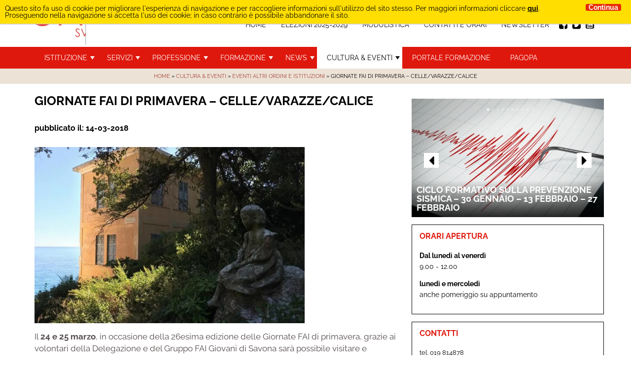

--- FILE ---
content_type: text/html; charset=UTF-8
request_url: https://www.ordinearchitettisavona.it/cultura-eventi/eventi-altri-ordini-e-istituzioni/giornate-fai-di-primavera/4857/
body_size: 17913
content:
<!doctype html>

<html lang="it-IT">
<head>

    <title>Giornate FAI di primavera - Celle/Varazze/Calice - Architetti Savona</title>
    <meta http-equiv="Content-Type" content="text/html" charset="UTF-8" />
   
    <meta name="viewport" content="width=device-width, initial-scale=1, maximum-scale=1">
    <meta http-equiv="X-UA-Compatible" content="IE=edge" />
    <!--<script src="/wp-content/themes/editheme/js/jquery.min.js"></script>-->


    <meta name='robots' content='index, follow, max-image-preview:large, max-snippet:-1, max-video-preview:-1' />

	<!-- This site is optimized with the Yoast SEO plugin v26.8 - https://yoast.com/product/yoast-seo-wordpress/ -->
	<link rel="canonical" href="https://www.ordinearchitettisavona.it/cultura-eventi/eventi-altri-ordini-e-istituzioni/giornate-fai-di-primavera/4857/" />
	<meta property="og:locale" content="it_IT" />
	<meta property="og:type" content="article" />
	<meta property="og:title" content="Giornate FAI di primavera - Celle/Varazze/Calice - Architetti Savona" />
	<meta property="og:description" content="Il 24 e 25 marzo, in occasione della 26esima edizione delle Giornate FAI di primavera,..." />
	<meta property="og:url" content="https://www.ordinearchitettisavona.it/cultura-eventi/eventi-altri-ordini-e-istituzioni/giornate-fai-di-primavera/4857/" />
	<meta property="og:site_name" content="Architetti Savona" />
	<meta property="article:published_time" content="2018-03-14T09:47:15+00:00" />
	<meta property="article:modified_time" content="2018-03-30T08:17:48+00:00" />
	<meta property="og:image" content="https://www.ordinearchitettisavona.it/wp-content/uploads/2018/03/FAI-colonie-24_25-marzo-e1521024258534.jpg" />
	<meta property="og:image:width" content="958" />
	<meta property="og:image:height" content="624" />
	<meta property="og:image:type" content="image/jpeg" />
	<meta name="author" content="oasv" />
	<meta name="twitter:card" content="summary_large_image" />
	<meta name="twitter:label1" content="Scritto da" />
	<meta name="twitter:data1" content="oasv" />
	<meta name="twitter:label2" content="Tempo di lettura stimato" />
	<meta name="twitter:data2" content="1 minuto" />
	<script type="application/ld+json" class="yoast-schema-graph">{"@context":"https://schema.org","@graph":[{"@type":"Article","@id":"https://www.ordinearchitettisavona.it/cultura-eventi/eventi-altri-ordini-e-istituzioni/giornate-fai-di-primavera/4857/#article","isPartOf":{"@id":"https://www.ordinearchitettisavona.it/cultura-eventi/eventi-altri-ordini-e-istituzioni/giornate-fai-di-primavera/4857/"},"author":{"name":"oasv","@id":"https://www.ordinearchitettisavona.it/#/schema/person/67a61b9940e285b19dda0f85d370ee82"},"headline":"Giornate FAI di primavera &#8211; Celle/Varazze/Calice","datePublished":"2018-03-14T09:47:15+00:00","dateModified":"2018-03-30T08:17:48+00:00","mainEntityOfPage":{"@id":"https://www.ordinearchitettisavona.it/cultura-eventi/eventi-altri-ordini-e-istituzioni/giornate-fai-di-primavera/4857/"},"wordCount":142,"publisher":{"@id":"https://www.ordinearchitettisavona.it/#organization"},"image":{"@id":"https://www.ordinearchitettisavona.it/cultura-eventi/eventi-altri-ordini-e-istituzioni/giornate-fai-di-primavera/4857/#primaryimage"},"thumbnailUrl":"https://www.ordinearchitettisavona.it/wp-content/uploads/2018/03/FAI-colonie-24_25-marzo-e1521024258534.jpg","articleSection":["Eventi altri ordini e istituzioni"],"inLanguage":"it-IT"},{"@type":"WebPage","@id":"https://www.ordinearchitettisavona.it/cultura-eventi/eventi-altri-ordini-e-istituzioni/giornate-fai-di-primavera/4857/","url":"https://www.ordinearchitettisavona.it/cultura-eventi/eventi-altri-ordini-e-istituzioni/giornate-fai-di-primavera/4857/","name":"Giornate FAI di primavera - Celle/Varazze/Calice - Architetti Savona","isPartOf":{"@id":"https://www.ordinearchitettisavona.it/#website"},"primaryImageOfPage":{"@id":"https://www.ordinearchitettisavona.it/cultura-eventi/eventi-altri-ordini-e-istituzioni/giornate-fai-di-primavera/4857/#primaryimage"},"image":{"@id":"https://www.ordinearchitettisavona.it/cultura-eventi/eventi-altri-ordini-e-istituzioni/giornate-fai-di-primavera/4857/#primaryimage"},"thumbnailUrl":"https://www.ordinearchitettisavona.it/wp-content/uploads/2018/03/FAI-colonie-24_25-marzo-e1521024258534.jpg","datePublished":"2018-03-14T09:47:15+00:00","dateModified":"2018-03-30T08:17:48+00:00","breadcrumb":{"@id":"https://www.ordinearchitettisavona.it/cultura-eventi/eventi-altri-ordini-e-istituzioni/giornate-fai-di-primavera/4857/#breadcrumb"},"inLanguage":"it-IT","potentialAction":[{"@type":"ReadAction","target":["https://www.ordinearchitettisavona.it/cultura-eventi/eventi-altri-ordini-e-istituzioni/giornate-fai-di-primavera/4857/"]}]},{"@type":"ImageObject","inLanguage":"it-IT","@id":"https://www.ordinearchitettisavona.it/cultura-eventi/eventi-altri-ordini-e-istituzioni/giornate-fai-di-primavera/4857/#primaryimage","url":"https://www.ordinearchitettisavona.it/wp-content/uploads/2018/03/FAI-colonie-24_25-marzo-e1521024258534.jpg","contentUrl":"https://www.ordinearchitettisavona.it/wp-content/uploads/2018/03/FAI-colonie-24_25-marzo-e1521024258534.jpg","width":958,"height":624},{"@type":"BreadcrumbList","@id":"https://www.ordinearchitettisavona.it/cultura-eventi/eventi-altri-ordini-e-istituzioni/giornate-fai-di-primavera/4857/#breadcrumb","itemListElement":[{"@type":"ListItem","position":1,"name":"Home","item":"https://www.ordinearchitettisavona.it/"},{"@type":"ListItem","position":2,"name":"Giornate FAI di primavera &#8211; Celle/Varazze/Calice"}]},{"@type":"WebSite","@id":"https://www.ordinearchitettisavona.it/#website","url":"https://www.ordinearchitettisavona.it/","name":"Architetti Savona","description":"","publisher":{"@id":"https://www.ordinearchitettisavona.it/#organization"},"potentialAction":[{"@type":"SearchAction","target":{"@type":"EntryPoint","urlTemplate":"https://www.ordinearchitettisavona.it/?s={search_term_string}"},"query-input":{"@type":"PropertyValueSpecification","valueRequired":true,"valueName":"search_term_string"}}],"inLanguage":"it-IT"},{"@type":"Organization","@id":"https://www.ordinearchitettisavona.it/#organization","name":"Ordine Architetti Savona","url":"https://www.ordinearchitettisavona.it/","logo":{"@type":"ImageObject","inLanguage":"it-IT","@id":"https://www.ordinearchitettisavona.it/#/schema/logo/image/","url":"https://www.ordinearchitettisavona.it/wp-content/uploads/2019/11/LOGO-ORDINE-SV-105mm.jpg","contentUrl":"https://www.ordinearchitettisavona.it/wp-content/uploads/2019/11/LOGO-ORDINE-SV-105mm.jpg","width":1240,"height":269,"caption":"Ordine Architetti Savona"},"image":{"@id":"https://www.ordinearchitettisavona.it/#/schema/logo/image/"}},{"@type":"Person","@id":"https://www.ordinearchitettisavona.it/#/schema/person/67a61b9940e285b19dda0f85d370ee82","name":"oasv","image":{"@type":"ImageObject","inLanguage":"it-IT","@id":"https://www.ordinearchitettisavona.it/#/schema/person/image/","url":"https://secure.gravatar.com/avatar/8f4fe9b47731124a7d3c30ba50387c763cfeae41bf6e5a8b47089869fa735a3e?s=96&d=mm&r=g","contentUrl":"https://secure.gravatar.com/avatar/8f4fe9b47731124a7d3c30ba50387c763cfeae41bf6e5a8b47089869fa735a3e?s=96&d=mm&r=g","caption":"oasv"},"sameAs":["https://www.ordinearchitettisavona.it"],"url":"https://www.ordinearchitettisavona.it/author/oasv/"}]}</script>
	<!-- / Yoast SEO plugin. -->


<link rel="alternate" title="oEmbed (JSON)" type="application/json+oembed" href="https://www.ordinearchitettisavona.it/wp-json/oembed/1.0/embed?url=https%3A%2F%2Fwww.ordinearchitettisavona.it%2Fcultura-eventi%2Feventi-altri-ordini-e-istituzioni%2Fgiornate-fai-di-primavera%2F4857%2F" />
<link rel="alternate" title="oEmbed (XML)" type="text/xml+oembed" href="https://www.ordinearchitettisavona.it/wp-json/oembed/1.0/embed?url=https%3A%2F%2Fwww.ordinearchitettisavona.it%2Fcultura-eventi%2Feventi-altri-ordini-e-istituzioni%2Fgiornate-fai-di-primavera%2F4857%2F&#038;format=xml" />
<style id='wp-img-auto-sizes-contain-inline-css' type='text/css'>
img:is([sizes=auto i],[sizes^="auto," i]){contain-intrinsic-size:3000px 1500px}
/*# sourceURL=wp-img-auto-sizes-contain-inline-css */
</style>
<link rel='stylesheet' id='parent-style-css' href='https://www.ordinearchitettisavona.it/wp-content/themes/editheme/style.css?ver=1568372063' type='text/css' media='all' />
<link rel='stylesheet' id='jquery.mmenu.all.css-css' href='https://www.ordinearchitettisavona.it/wp-content/themes/editheme/js/mmenu/jquery.mmenu.all.css?ver=1501584764' type='text/css' media='all' />
<style id='wp-block-library-inline-css' type='text/css'>
:root{--wp-block-synced-color:#7a00df;--wp-block-synced-color--rgb:122,0,223;--wp-bound-block-color:var(--wp-block-synced-color);--wp-editor-canvas-background:#ddd;--wp-admin-theme-color:#007cba;--wp-admin-theme-color--rgb:0,124,186;--wp-admin-theme-color-darker-10:#006ba1;--wp-admin-theme-color-darker-10--rgb:0,107,160.5;--wp-admin-theme-color-darker-20:#005a87;--wp-admin-theme-color-darker-20--rgb:0,90,135;--wp-admin-border-width-focus:2px}@media (min-resolution:192dpi){:root{--wp-admin-border-width-focus:1.5px}}.wp-element-button{cursor:pointer}:root .has-very-light-gray-background-color{background-color:#eee}:root .has-very-dark-gray-background-color{background-color:#313131}:root .has-very-light-gray-color{color:#eee}:root .has-very-dark-gray-color{color:#313131}:root .has-vivid-green-cyan-to-vivid-cyan-blue-gradient-background{background:linear-gradient(135deg,#00d084,#0693e3)}:root .has-purple-crush-gradient-background{background:linear-gradient(135deg,#34e2e4,#4721fb 50%,#ab1dfe)}:root .has-hazy-dawn-gradient-background{background:linear-gradient(135deg,#faaca8,#dad0ec)}:root .has-subdued-olive-gradient-background{background:linear-gradient(135deg,#fafae1,#67a671)}:root .has-atomic-cream-gradient-background{background:linear-gradient(135deg,#fdd79a,#004a59)}:root .has-nightshade-gradient-background{background:linear-gradient(135deg,#330968,#31cdcf)}:root .has-midnight-gradient-background{background:linear-gradient(135deg,#020381,#2874fc)}:root{--wp--preset--font-size--normal:16px;--wp--preset--font-size--huge:42px}.has-regular-font-size{font-size:1em}.has-larger-font-size{font-size:2.625em}.has-normal-font-size{font-size:var(--wp--preset--font-size--normal)}.has-huge-font-size{font-size:var(--wp--preset--font-size--huge)}.has-text-align-center{text-align:center}.has-text-align-left{text-align:left}.has-text-align-right{text-align:right}.has-fit-text{white-space:nowrap!important}#end-resizable-editor-section{display:none}.aligncenter{clear:both}.items-justified-left{justify-content:flex-start}.items-justified-center{justify-content:center}.items-justified-right{justify-content:flex-end}.items-justified-space-between{justify-content:space-between}.screen-reader-text{border:0;clip-path:inset(50%);height:1px;margin:-1px;overflow:hidden;padding:0;position:absolute;width:1px;word-wrap:normal!important}.screen-reader-text:focus{background-color:#ddd;clip-path:none;color:#444;display:block;font-size:1em;height:auto;left:5px;line-height:normal;padding:15px 23px 14px;text-decoration:none;top:5px;width:auto;z-index:100000}html :where(.has-border-color){border-style:solid}html :where([style*=border-top-color]){border-top-style:solid}html :where([style*=border-right-color]){border-right-style:solid}html :where([style*=border-bottom-color]){border-bottom-style:solid}html :where([style*=border-left-color]){border-left-style:solid}html :where([style*=border-width]){border-style:solid}html :where([style*=border-top-width]){border-top-style:solid}html :where([style*=border-right-width]){border-right-style:solid}html :where([style*=border-bottom-width]){border-bottom-style:solid}html :where([style*=border-left-width]){border-left-style:solid}html :where(img[class*=wp-image-]){height:auto;max-width:100%}:where(figure){margin:0 0 1em}html :where(.is-position-sticky){--wp-admin--admin-bar--position-offset:var(--wp-admin--admin-bar--height,0px)}@media screen and (max-width:600px){html :where(.is-position-sticky){--wp-admin--admin-bar--position-offset:0px}}

/*# sourceURL=wp-block-library-inline-css */
</style><style id='global-styles-inline-css' type='text/css'>
:root{--wp--preset--aspect-ratio--square: 1;--wp--preset--aspect-ratio--4-3: 4/3;--wp--preset--aspect-ratio--3-4: 3/4;--wp--preset--aspect-ratio--3-2: 3/2;--wp--preset--aspect-ratio--2-3: 2/3;--wp--preset--aspect-ratio--16-9: 16/9;--wp--preset--aspect-ratio--9-16: 9/16;--wp--preset--color--black: #000000;--wp--preset--color--cyan-bluish-gray: #abb8c3;--wp--preset--color--white: #ffffff;--wp--preset--color--pale-pink: #f78da7;--wp--preset--color--vivid-red: #cf2e2e;--wp--preset--color--luminous-vivid-orange: #ff6900;--wp--preset--color--luminous-vivid-amber: #fcb900;--wp--preset--color--light-green-cyan: #7bdcb5;--wp--preset--color--vivid-green-cyan: #00d084;--wp--preset--color--pale-cyan-blue: #8ed1fc;--wp--preset--color--vivid-cyan-blue: #0693e3;--wp--preset--color--vivid-purple: #9b51e0;--wp--preset--gradient--vivid-cyan-blue-to-vivid-purple: linear-gradient(135deg,rgb(6,147,227) 0%,rgb(155,81,224) 100%);--wp--preset--gradient--light-green-cyan-to-vivid-green-cyan: linear-gradient(135deg,rgb(122,220,180) 0%,rgb(0,208,130) 100%);--wp--preset--gradient--luminous-vivid-amber-to-luminous-vivid-orange: linear-gradient(135deg,rgb(252,185,0) 0%,rgb(255,105,0) 100%);--wp--preset--gradient--luminous-vivid-orange-to-vivid-red: linear-gradient(135deg,rgb(255,105,0) 0%,rgb(207,46,46) 100%);--wp--preset--gradient--very-light-gray-to-cyan-bluish-gray: linear-gradient(135deg,rgb(238,238,238) 0%,rgb(169,184,195) 100%);--wp--preset--gradient--cool-to-warm-spectrum: linear-gradient(135deg,rgb(74,234,220) 0%,rgb(151,120,209) 20%,rgb(207,42,186) 40%,rgb(238,44,130) 60%,rgb(251,105,98) 80%,rgb(254,248,76) 100%);--wp--preset--gradient--blush-light-purple: linear-gradient(135deg,rgb(255,206,236) 0%,rgb(152,150,240) 100%);--wp--preset--gradient--blush-bordeaux: linear-gradient(135deg,rgb(254,205,165) 0%,rgb(254,45,45) 50%,rgb(107,0,62) 100%);--wp--preset--gradient--luminous-dusk: linear-gradient(135deg,rgb(255,203,112) 0%,rgb(199,81,192) 50%,rgb(65,88,208) 100%);--wp--preset--gradient--pale-ocean: linear-gradient(135deg,rgb(255,245,203) 0%,rgb(182,227,212) 50%,rgb(51,167,181) 100%);--wp--preset--gradient--electric-grass: linear-gradient(135deg,rgb(202,248,128) 0%,rgb(113,206,126) 100%);--wp--preset--gradient--midnight: linear-gradient(135deg,rgb(2,3,129) 0%,rgb(40,116,252) 100%);--wp--preset--font-size--small: 13px;--wp--preset--font-size--medium: 20px;--wp--preset--font-size--large: 36px;--wp--preset--font-size--x-large: 42px;--wp--preset--spacing--20: 0.44rem;--wp--preset--spacing--30: 0.67rem;--wp--preset--spacing--40: 1rem;--wp--preset--spacing--50: 1.5rem;--wp--preset--spacing--60: 2.25rem;--wp--preset--spacing--70: 3.38rem;--wp--preset--spacing--80: 5.06rem;--wp--preset--shadow--natural: 6px 6px 9px rgba(0, 0, 0, 0.2);--wp--preset--shadow--deep: 12px 12px 50px rgba(0, 0, 0, 0.4);--wp--preset--shadow--sharp: 6px 6px 0px rgba(0, 0, 0, 0.2);--wp--preset--shadow--outlined: 6px 6px 0px -3px rgb(255, 255, 255), 6px 6px rgb(0, 0, 0);--wp--preset--shadow--crisp: 6px 6px 0px rgb(0, 0, 0);}:where(.is-layout-flex){gap: 0.5em;}:where(.is-layout-grid){gap: 0.5em;}body .is-layout-flex{display: flex;}.is-layout-flex{flex-wrap: wrap;align-items: center;}.is-layout-flex > :is(*, div){margin: 0;}body .is-layout-grid{display: grid;}.is-layout-grid > :is(*, div){margin: 0;}:where(.wp-block-columns.is-layout-flex){gap: 2em;}:where(.wp-block-columns.is-layout-grid){gap: 2em;}:where(.wp-block-post-template.is-layout-flex){gap: 1.25em;}:where(.wp-block-post-template.is-layout-grid){gap: 1.25em;}.has-black-color{color: var(--wp--preset--color--black) !important;}.has-cyan-bluish-gray-color{color: var(--wp--preset--color--cyan-bluish-gray) !important;}.has-white-color{color: var(--wp--preset--color--white) !important;}.has-pale-pink-color{color: var(--wp--preset--color--pale-pink) !important;}.has-vivid-red-color{color: var(--wp--preset--color--vivid-red) !important;}.has-luminous-vivid-orange-color{color: var(--wp--preset--color--luminous-vivid-orange) !important;}.has-luminous-vivid-amber-color{color: var(--wp--preset--color--luminous-vivid-amber) !important;}.has-light-green-cyan-color{color: var(--wp--preset--color--light-green-cyan) !important;}.has-vivid-green-cyan-color{color: var(--wp--preset--color--vivid-green-cyan) !important;}.has-pale-cyan-blue-color{color: var(--wp--preset--color--pale-cyan-blue) !important;}.has-vivid-cyan-blue-color{color: var(--wp--preset--color--vivid-cyan-blue) !important;}.has-vivid-purple-color{color: var(--wp--preset--color--vivid-purple) !important;}.has-black-background-color{background-color: var(--wp--preset--color--black) !important;}.has-cyan-bluish-gray-background-color{background-color: var(--wp--preset--color--cyan-bluish-gray) !important;}.has-white-background-color{background-color: var(--wp--preset--color--white) !important;}.has-pale-pink-background-color{background-color: var(--wp--preset--color--pale-pink) !important;}.has-vivid-red-background-color{background-color: var(--wp--preset--color--vivid-red) !important;}.has-luminous-vivid-orange-background-color{background-color: var(--wp--preset--color--luminous-vivid-orange) !important;}.has-luminous-vivid-amber-background-color{background-color: var(--wp--preset--color--luminous-vivid-amber) !important;}.has-light-green-cyan-background-color{background-color: var(--wp--preset--color--light-green-cyan) !important;}.has-vivid-green-cyan-background-color{background-color: var(--wp--preset--color--vivid-green-cyan) !important;}.has-pale-cyan-blue-background-color{background-color: var(--wp--preset--color--pale-cyan-blue) !important;}.has-vivid-cyan-blue-background-color{background-color: var(--wp--preset--color--vivid-cyan-blue) !important;}.has-vivid-purple-background-color{background-color: var(--wp--preset--color--vivid-purple) !important;}.has-black-border-color{border-color: var(--wp--preset--color--black) !important;}.has-cyan-bluish-gray-border-color{border-color: var(--wp--preset--color--cyan-bluish-gray) !important;}.has-white-border-color{border-color: var(--wp--preset--color--white) !important;}.has-pale-pink-border-color{border-color: var(--wp--preset--color--pale-pink) !important;}.has-vivid-red-border-color{border-color: var(--wp--preset--color--vivid-red) !important;}.has-luminous-vivid-orange-border-color{border-color: var(--wp--preset--color--luminous-vivid-orange) !important;}.has-luminous-vivid-amber-border-color{border-color: var(--wp--preset--color--luminous-vivid-amber) !important;}.has-light-green-cyan-border-color{border-color: var(--wp--preset--color--light-green-cyan) !important;}.has-vivid-green-cyan-border-color{border-color: var(--wp--preset--color--vivid-green-cyan) !important;}.has-pale-cyan-blue-border-color{border-color: var(--wp--preset--color--pale-cyan-blue) !important;}.has-vivid-cyan-blue-border-color{border-color: var(--wp--preset--color--vivid-cyan-blue) !important;}.has-vivid-purple-border-color{border-color: var(--wp--preset--color--vivid-purple) !important;}.has-vivid-cyan-blue-to-vivid-purple-gradient-background{background: var(--wp--preset--gradient--vivid-cyan-blue-to-vivid-purple) !important;}.has-light-green-cyan-to-vivid-green-cyan-gradient-background{background: var(--wp--preset--gradient--light-green-cyan-to-vivid-green-cyan) !important;}.has-luminous-vivid-amber-to-luminous-vivid-orange-gradient-background{background: var(--wp--preset--gradient--luminous-vivid-amber-to-luminous-vivid-orange) !important;}.has-luminous-vivid-orange-to-vivid-red-gradient-background{background: var(--wp--preset--gradient--luminous-vivid-orange-to-vivid-red) !important;}.has-very-light-gray-to-cyan-bluish-gray-gradient-background{background: var(--wp--preset--gradient--very-light-gray-to-cyan-bluish-gray) !important;}.has-cool-to-warm-spectrum-gradient-background{background: var(--wp--preset--gradient--cool-to-warm-spectrum) !important;}.has-blush-light-purple-gradient-background{background: var(--wp--preset--gradient--blush-light-purple) !important;}.has-blush-bordeaux-gradient-background{background: var(--wp--preset--gradient--blush-bordeaux) !important;}.has-luminous-dusk-gradient-background{background: var(--wp--preset--gradient--luminous-dusk) !important;}.has-pale-ocean-gradient-background{background: var(--wp--preset--gradient--pale-ocean) !important;}.has-electric-grass-gradient-background{background: var(--wp--preset--gradient--electric-grass) !important;}.has-midnight-gradient-background{background: var(--wp--preset--gradient--midnight) !important;}.has-small-font-size{font-size: var(--wp--preset--font-size--small) !important;}.has-medium-font-size{font-size: var(--wp--preset--font-size--medium) !important;}.has-large-font-size{font-size: var(--wp--preset--font-size--large) !important;}.has-x-large-font-size{font-size: var(--wp--preset--font-size--x-large) !important;}
/*# sourceURL=global-styles-inline-css */
</style>

<style id='classic-theme-styles-inline-css' type='text/css'>
/*! This file is auto-generated */
.wp-block-button__link{color:#fff;background-color:#32373c;border-radius:9999px;box-shadow:none;text-decoration:none;padding:calc(.667em + 2px) calc(1.333em + 2px);font-size:1.125em}.wp-block-file__button{background:#32373c;color:#fff;text-decoration:none}
/*# sourceURL=/wp-includes/css/classic-themes.min.css */
</style>
<link rel='stylesheet' id='newsletters-bootstrap-css' href='https://www.ordinearchitettisavona.it/wp-content/plugins/wp-mailinglist/views/default2/css/bootstrap.css?ver=5.1.3' type='text/css' media='all' />
<link rel='stylesheet' id='fontawesome-css' href='https://www.ordinearchitettisavona.it/wp-content/plugins/wp-mailinglist/views/default2/css/fontawesome.css?ver=4.7.0' type='text/css' media='all' />
<link rel='stylesheet' id='select2-css' href='https://www.ordinearchitettisavona.it/wp-content/plugins/wp-mailinglist/views/default2/css/select2.css?ver=4.0.0' type='text/css' media='all' />
<link rel='stylesheet' id='newsletters-css' href='https://www.ordinearchitettisavona.it/wp-content/plugins/wp-mailinglist/views/default2/css/style.css?ver=6.9' type='text/css' media='all' />
<link rel='stylesheet' id='style-leaflet-css' href='https://www.ordinearchitettisavona.it/wp-content/themes/editheme/css/leaflet.css?ver=1575324232' type='text/css' media='all' />
<link rel='stylesheet' id='edigdpr-style-css' href='https://www.ordinearchitettisavona.it/wp-content/plugins/edigdpr-client/css/gdpr-style.css?ver=1.0' type='text/css' media='all' />
<script type="text/javascript" src="https://www.ordinearchitettisavona.it/wp-content/plugins/stop-user-enumeration/frontend/js/frontend.js?ver=1.7.5" id="stop-user-enumeration-js" defer="defer" data-wp-strategy="defer"></script>
<script type="text/javascript" src="https://www.ordinearchitettisavona.it/wp-includes/js/jquery/jquery.min.js?ver=3.7.1" id="jquery-core-js"></script>
<script type="text/javascript" src="https://www.ordinearchitettisavona.it/wp-includes/js/jquery/jquery-migrate.min.js?ver=3.4.1" id="jquery-migrate-js"></script>
<script type="text/javascript" src="https://www.ordinearchitettisavona.it/wp-content/plugins/wp-mailinglist/js/select2.js?ver=4.0.0" id="select2-js"></script>
<link rel="https://api.w.org/" href="https://www.ordinearchitettisavona.it/wp-json/" /><link rel="alternate" title="JSON" type="application/json" href="https://www.ordinearchitettisavona.it/wp-json/wp/v2/posts/4857" /><link rel='shortlink' href='https://www.ordinearchitettisavona.it/?p=4857' />

<script type="text/javascript">
var wpmlAjax = 'https://www.ordinearchitettisavona.it/wp-content/plugins/wp-mailinglist/wp-mailinglist-ajax.php';
var wpmlUrl = 'https://www.ordinearchitettisavona.it/wp-content/plugins/wp-mailinglist';
var wpmlScroll = "N";
var newsletters_locale = "it";

	var newsletters_ajaxurl = 'https://www.ordinearchitettisavona.it/wp-admin/admin-ajax.php?';

$ = jQuery.noConflict();

jQuery(document).ready(function() {
	if (jQuery.isFunction(jQuery.fn.select2)) {
		jQuery('.newsletters select').select2();
	}
	
	if (jQuery.isFunction(jQuery.fn.tooltip)) {
		jQuery('[data-toggle="tooltip"]').tooltip();
	}
});
</script>

<script>if(typeof cookie_text !== 'string' && typeof cookie_text_continua !== 'string' ){var cookie_text = "<div class=\"edigdpr-wrap-block\">Questo sito fa uso di cookie per migliorare l\'esperienza di navigazione e per raccogliere informazioni sull\'utilizzo del sito stesso. Per maggiori informazioni cliccare <a href=\"https://www.ordinearchitettisavona.it/cookie-policies/\" target=\"_blank\" rel=\"noopener\">qui</a>. Proseguendo nella navigazione si accetta l\'uso dei cookie; in caso contrario è possibile abbandonare il sito.</div>"; var cookie_text_continua = "Continua";}</script>    
    
  
    <meta property="og:image:width" content="700" />
    <meta property="og:image:height" content="300" />
    
  


    <!--[if lt IE 9]>
    <script src="/wp-content/themes/editheme/js/html5shiv.min.js"></script>
    <script src="/wp-content/themes/editheme/js/respond.min.js"></script>
    <![endif]-->

    <link rel="apple-touch-icon" sizes="180x180" href="/wp-content/themes/editheme/img/favicon/apple-touch-icon.png">
    <link rel="icon" type="image/png" href="/wp-content/themes/editheme/img/favicon/favicon-32x32.png" sizes="32x32">
    <link rel="icon" type="image/png" href="/wp-content/themes/editheme/img/favicon/favicon-16x16.png" sizes="16x16">
    <link rel="manifest" href="/wp-content/themes/editheme/img/favicon/manifest.json">
    <link rel="mask-icon" href="/wp-content/themes/editheme/img/favicon/safari-pinned-tab.svg" color="#16539c">
    <meta name="theme-color" content="#ffffff">


<script>
  (function(i,s,o,g,r,a,m){i['GoogleAnalyticsObject']=r;i[r]=i[r]||function(){
  (i[r].q=i[r].q||[]).push(arguments)},i[r].l=1*new Date();a=s.createElement(o),
  m=s.getElementsByTagName(o)[0];a.async=1;a.src=g;m.parentNode.insertBefore(a,m)
  })(window,document,'script','//www.google-analytics.com/analytics.js','ga');

	ga('create', 'UA-75476582-23', 'auto');
	ga('send', 'pageview', {
	  'anonymizeIp': true
	});
</script>

    <link href="/wp-content/themes/editheme/fonts/opensans/opensans_css2.css" rel="stylesheet">
    <link href="/wp-content/themes/editheme/fonts/raleway/raleway_css2.css" rel="stylesheet">


</head>

<body style="display: none;" class="wp-singular post-template-default single single-post postid-4857 single-format-standard wp-theme-editheme non-home">
<div id="mmenu_wrapper">

<header class="wrap-header">
    <div class="container">
        <div class="row">
            <a title="Torna in Homepage" href="/" class="logo" style=" background-image: url(/wp-content/themes/editheme/img/logo-architetti-savona.png)"></a>
            <div class="col-sm-12">
                <nav class="navmenu top  pull-right">
                    <ul id="socialbar-header" class="site-menu pull-right">
                        <li><a title="Seguici su Facebook" target="_blank" href="https://www.facebook.com/ordinearchitettippc.savona/"><i class="fa fa-facebook-square"></i></a></li>
                        <li><a title="Seguici su Twitter" target="_blank" href="https://twitter.com/ArchitettiSV"><i class="fa fa-twitter-square"></i></a></li>
                        <li><a title="Seguici su YouTube" target="_blank" href="https://www.youtube.com/channel/UCKeJ9jHisBW6fvsQDcSdlfg"><i class="fa fa-youtube-square"></i></a></li>
                    </ul>
                    <ul id="wrap-top-menu" class="site-menu pull-right"><li id="menu-item-29" class="menu-item menu-item-type-post_type menu-item-object-page menu-item-home menu-item-29"><a href="https://www.ordinearchitettisavona.it/">Home</a></li>
<li id="menu-item-16360" class="menu-item menu-item-type-taxonomy menu-item-object-category menu-item-16360"><a href="https://www.ordinearchitettisavona.it/category/elezioni-2025-2029/">Elezioni 2025-2029</a></li>
<li id="menu-item-3076" class="menu-item menu-item-type-taxonomy menu-item-object-category menu-item-3076"><a href="https://www.ordinearchitettisavona.it/category/modulistica/">Modulistica</a></li>
<li id="menu-item-26" class="menu-item menu-item-type-post_type menu-item-object-page menu-item-26"><a href="https://www.ordinearchitettisavona.it/contatti/">Contatti e Orari</a></li>
<li id="menu-item-4235" class="menu-item menu-item-type-taxonomy menu-item-object-category menu-item-4235"><a href="https://www.ordinearchitettisavona.it/category/newsletter-ordine-architetti/">Newsletter</a></li>
</ul>
                    <a class="menu-button menu-toggle pull-right" href="#mobile_menu_container"><i class="fa fa-bars"></i></a>
                    <a onclick="ga('send', 'event', 'richiesta telefonata header', 'click to call', '+39 019 814878');" href="tel://019814878" class="menu-button menu-phone pull-right"><i class="fa fa-phone"></i></a>
                </nav>
            </div>
        </div>
    </div>

    <div id="main-menu-bar">
        <div class="container">
            <div class="row">
                <div class="col-sm-12">
                    <nav class="navmenu main">
                        <ul id="wrap-main-menu" class="site-menu pull-left"><li id="menu-item-3047" class="menu-item menu-item-type-taxonomy menu-item-object-category menu-item-has-children menu-item-3047"><a href="https://www.ordinearchitettisavona.it/category/istituzione/">Istituzione</a>
<ul class="sub-menu">
	<li id="menu-item-16048" class="menu-item menu-item-type-taxonomy menu-item-object-category menu-item-16048"><a href="https://www.ordinearchitettisavona.it/category/elezioni-2025-2029/">Elezioni 2025-2029</a></li>
	<li id="menu-item-10353" class="menu-item menu-item-type-taxonomy menu-item-object-category menu-item-10353"><a href="https://www.ordinearchitettisavona.it/category/istituzione/elezioni-2021-2025/">Elezioni 2021-2025</a></li>
	<li id="menu-item-11132" class="menu-item menu-item-type-taxonomy menu-item-object-category menu-item-11132"><a href="https://www.ordinearchitettisavona.it/category/istituzione/consiglio-2021-2025/">Consiglio 2021-2025</a></li>
	<li id="menu-item-3514" class="menu-item menu-item-type-taxonomy menu-item-object-category menu-item-3514"><a href="https://www.ordinearchitettisavona.it/category/istituzione/elezioni/">Elezioni 2017-2021</a></li>
	<li id="menu-item-3069" class="menu-item menu-item-type-taxonomy menu-item-object-category menu-item-3069"><a href="https://www.ordinearchitettisavona.it/category/istituzione/consiglio/">Consiglio 2017-2021</a></li>
	<li id="menu-item-3146" class="menu-item menu-item-type-taxonomy menu-item-object-category menu-item-3146"><a href="https://www.ordinearchitettisavona.it/category/istituzione/albo-degli-iscritti/">Albo degli iscritti</a></li>
	<li id="menu-item-3068" class="menu-item menu-item-type-taxonomy menu-item-object-category menu-item-3068"><a href="https://www.ordinearchitettisavona.it/category/istituzione/commissioni/">Commissioni</a></li>
	<li id="menu-item-3150" class="menu-item menu-item-type-taxonomy menu-item-object-category menu-item-3150"><a href="https://www.ordinearchitettisavona.it/category/istituzione/consiglio-di-disciplina/">Consiglio di disciplina</a></li>
	<li id="menu-item-3151" class="menu-item menu-item-type-taxonomy menu-item-object-category menu-item-3151"><a href="https://www.ordinearchitettisavona.it/category/istituzione/la-federazione/">La federazione</a></li>
	<li id="menu-item-4029" class="menu-item menu-item-type-taxonomy menu-item-object-category menu-item-4029"><a href="https://www.ordinearchitettisavona.it/category/istituzione/comunicati-stampa/">Comunicati stampa</a></li>
	<li id="menu-item-4040" class="menu-item menu-item-type-taxonomy menu-item-object-category menu-item-4040"><a href="https://www.ordinearchitettisavona.it/category/istituzione/c-n-a-p-p-c-informa/">CNAPPC informa</a></li>
</ul>
</li>
<li id="menu-item-2968" class="menu-item menu-item-type-taxonomy menu-item-object-category menu-item-has-children menu-item-2968"><a href="https://www.ordinearchitettisavona.it/category/servizi/">Servizi</a>
<ul class="sub-menu">
	<li id="menu-item-7212" class="menu-item menu-item-type-taxonomy menu-item-object-category menu-item-7212"><a href="https://www.ordinearchitettisavona.it/category/tirocini-professionali/">tirocini professionali</a></li>
	<li id="menu-item-2958" class="menu-item menu-item-type-taxonomy menu-item-object-category menu-item-2958"><a href="https://www.ordinearchitettisavona.it/category/servizi/consulenze-legali/">Consulenze Legali</a></li>
	<li id="menu-item-2959" class="menu-item menu-item-type-taxonomy menu-item-object-category menu-item-2959"><a href="https://www.ordinearchitettisavona.it/category/servizi/consulenze-fiscali/">Consulenze Fiscali</a></li>
	<li id="menu-item-2961" class="menu-item menu-item-type-taxonomy menu-item-object-category menu-item-2961"><a href="https://www.ordinearchitettisavona.it/category/servizi/convenzioni/">Convenzioni</a></li>
	<li id="menu-item-2969" class="menu-item menu-item-type-taxonomy menu-item-object-category menu-item-2969"><a href="https://www.ordinearchitettisavona.it/category/servizi/viaggi-studio/">Viaggi studio</a></li>
	<li id="menu-item-3034" class="menu-item menu-item-type-taxonomy menu-item-object-category menu-item-3034"><a href="https://www.ordinearchitettisavona.it/category/servizi/europaconcorsi/">Europaconcorsi</a></li>
	<li id="menu-item-2970" class="menu-item menu-item-type-taxonomy menu-item-object-category menu-item-2970"><a href="https://www.ordinearchitettisavona.it/category/servizi/pec-firma-digitale-e-cns/">PEC, Firma digitale e CNS</a></li>
	<li id="menu-item-3121" class="menu-item menu-item-type-taxonomy menu-item-object-category menu-item-3121"><a href="https://www.ordinearchitettisavona.it/category/servizi/osservatorio-bandi/">Osservatorio bandi</a></li>
	<li id="menu-item-4298" class="menu-item menu-item-type-taxonomy menu-item-object-category menu-item-4298"><a href="https://www.ordinearchitettisavona.it/category/servizi/cercooffro/">Cerco&amp;Offro</a></li>
	<li id="menu-item-7649" class="menu-item menu-item-type-post_type menu-item-object-page menu-item-7649"><a href="https://www.ordinearchitettisavona.it/7646-2/">Sponsor sito</a></li>
</ul>
</li>
<li id="menu-item-3017" class="menu-item menu-item-type-taxonomy menu-item-object-category menu-item-has-children menu-item-3017"><a href="https://www.ordinearchitettisavona.it/category/professione/">Professione</a>
<ul class="sub-menu">
	<li id="menu-item-6510" class="menu-item menu-item-type-post_type menu-item-object-page menu-item-6510"><a href="https://www.ordinearchitettisavona.it/elenco-giovani-iscritti/">Elenco giovani iscritti per RTP/ATP</a></li>
	<li id="menu-item-2987" class="menu-item menu-item-type-taxonomy menu-item-object-category menu-item-2987"><a href="https://www.ordinearchitettisavona.it/category/professione/normative/">Normative</a></li>
	<li id="menu-item-2986" class="menu-item menu-item-type-taxonomy menu-item-object-category menu-item-2986"><a href="https://www.ordinearchitettisavona.it/category/professione/deontologia/">Deontologia</a></li>
	<li id="menu-item-2985" class="menu-item menu-item-type-taxonomy menu-item-object-category menu-item-2985"><a href="https://www.ordinearchitettisavona.it/category/professione/inarcassa/">Inarcassa</a></li>
	<li id="menu-item-2984" class="menu-item menu-item-type-taxonomy menu-item-object-category menu-item-2984"><a href="https://www.ordinearchitettisavona.it/category/professione/normativa-su-energia-e-certificazione-energetica/">Certificazione energetica</a></li>
	<li id="menu-item-2983" class="menu-item menu-item-type-taxonomy menu-item-object-category menu-item-2983"><a href="https://www.ordinearchitettisavona.it/category/professione/normativa-su-sicurezza-e-previdenza/">Sicurezza</a></li>
	<li id="menu-item-2982" class="menu-item menu-item-type-taxonomy menu-item-object-category menu-item-2982"><a href="https://www.ordinearchitettisavona.it/category/professione/prevenzioni-incendi/">Prevenzioni incendi</a></li>
	<li id="menu-item-2981" class="menu-item menu-item-type-taxonomy menu-item-object-category menu-item-2981"><a href="https://www.ordinearchitettisavona.it/category/professione/commissioni-edilizie/">Commissioni Edilizie</a></li>
	<li id="menu-item-3122" class="menu-item menu-item-type-taxonomy menu-item-object-category menu-item-3122"><a href="https://www.ordinearchitettisavona.it/category/professione/compensi/">Compensi e Contratti</a></li>
	<li id="menu-item-12131" class="menu-item menu-item-type-post_type menu-item-object-post menu-item-12131"><a href="https://www.ordinearchitettisavona.it/novita-e-comunicazioni-varie/on-news-la-newsletter-del-consiglio-nazionale/11718/">ON NEWS – la newsletter del Consiglio Nazionale</a></li>
</ul>
</li>
<li id="menu-item-3035" class="menu-item menu-item-type-taxonomy menu-item-object-category menu-item-has-children menu-item-3035"><a href="https://www.ordinearchitettisavona.it/category/formazione/">Formazione</a>
<ul class="sub-menu">
	<li id="menu-item-3037" class="menu-item menu-item-type-taxonomy menu-item-object-category menu-item-3037"><a href="https://www.ordinearchitettisavona.it/category/formazione/formazione-professionale-continua/">Normativa, Regolamento, Linee Guida</a></li>
	<li id="menu-item-3160" class="menu-item menu-item-type-taxonomy menu-item-object-category menu-item-3160"><a href="https://www.ordinearchitettisavona.it/category/formazione/modalita-di-accredito/">Modalità di accredito</a></li>
	<li id="menu-item-2965" class="menu-item menu-item-type-taxonomy menu-item-object-category menu-item-2965"><a href="https://www.ordinearchitettisavona.it/category/formazione/corsi-e-seminari/">Corsi e seminari</a></li>
	<li id="menu-item-6415" class="menu-item menu-item-type-post_type menu-item-object-page menu-item-6415"><a href="https://www.ordinearchitettisavona.it/questionario-sullattivita-formativa/">Questionario formazione</a></li>
</ul>
</li>
<li id="menu-item-3038" class="menu-item menu-item-type-taxonomy menu-item-object-category menu-item-has-children menu-item-3038"><a href="https://www.ordinearchitettisavona.it/category/novita-e-comunicazioni-varie/">News</a>
<ul class="sub-menu">
	<li id="menu-item-8891" class="menu-item menu-item-type-taxonomy menu-item-object-category menu-item-8891"><a href="https://www.ordinearchitettisavona.it/category/novita-e-comunicazioni-varie/covid-19/">Emergenza Sanitaria Covid-19</a></li>
</ul>
</li>
<li id="menu-item-3135" class="menu-item menu-item-type-taxonomy menu-item-object-category current-post-ancestor menu-item-has-children menu-item-3135"><a href="https://www.ordinearchitettisavona.it/category/cultura-eventi/">Cultura &amp; eventi</a>
<ul class="sub-menu">
	<li id="menu-item-16943" class="menu-item menu-item-type-taxonomy menu-item-object-category menu-item-16943"><a href="https://www.ordinearchitettisavona.it/category/cultura-eventi/open-studi-aperti-2025/">OPEN! STUDI APERTI 2025</a></li>
	<li id="menu-item-14433" class="menu-item menu-item-type-taxonomy menu-item-object-category menu-item-14433"><a href="https://www.ordinearchitettisavona.it/category/cultura-eventi/open-studi-aperti-2024/">OPEN! STUDI APERTI 2024</a></li>
	<li id="menu-item-13425" class="menu-item menu-item-type-post_type menu-item-object-page menu-item-13425"><a href="https://www.ordinearchitettisavona.it/open-studi-aperti/">OPEN! Studi Aperti 2023</a></li>
	<li id="menu-item-3137" class="menu-item menu-item-type-taxonomy menu-item-object-category menu-item-3137"><a href="https://www.ordinearchitettisavona.it/category/cultura-eventi/eventi-nostro-ordine/">Eventi nostro ordine</a></li>
	<li id="menu-item-3136" class="menu-item menu-item-type-taxonomy menu-item-object-category menu-item-3136"><a href="https://www.ordinearchitettisavona.it/category/cultura-eventi/eventi-nazionali/">Eventi nazionali</a></li>
	<li id="menu-item-3997" class="menu-item menu-item-type-post_type menu-item-object-page menu-item-3997"><a href="https://www.ordinearchitettisavona.it/archilecture/">ArchiLecture</a></li>
	<li id="menu-item-5108" class="menu-item menu-item-type-taxonomy menu-item-object-category menu-item-5108"><a href="https://www.ordinearchitettisavona.it/category/cultura-eventi/riviste-cnapp/">PUBBLICAZIONI CNAPPC</a></li>
	<li id="menu-item-3138" class="menu-item menu-item-type-taxonomy menu-item-object-category current-post-ancestor current-menu-parent current-post-parent menu-item-3138"><a href="https://www.ordinearchitettisavona.it/category/cultura-eventi/eventi-altri-ordini-e-istituzioni/">Eventi altri ordini e istituzioni</a></li>
	<li id="menu-item-5265" class="menu-item menu-item-type-post_type menu-item-object-page menu-item-5265"><a href="https://www.ordinearchitettisavona.it/viii-congresso-nazionale-architetti-ppc/">VIII Congresso Nazionale Architetti PPC</a></li>
</ul>
</li>
<li id="menu-item-12696" class="menu-item menu-item-type-taxonomy menu-item-object-category menu-item-12696"><a href="https://www.ordinearchitettisavona.it/category/portale-formazione/">Portale formazione</a></li>
<li id="menu-item-12245" class="menu-item menu-item-type-taxonomy menu-item-object-category menu-item-12245"><a href="https://www.ordinearchitettisavona.it/category/pagopa/">PagoPa</a></li>
</ul>
                    </nav>
                </div>
            </div>
        </div>
    </div>
    <div id="mobile_menu_container">

        <ul>
            <li class="menu-item menu-item-type-post_type menu-item-object-page menu-item-home menu-item-29"><a href="https://www.ordinearchitettisavona.it/">Home</a></li>
<li class="menu-item menu-item-type-taxonomy menu-item-object-category menu-item-16360"><a href="https://www.ordinearchitettisavona.it/category/elezioni-2025-2029/">Elezioni 2025-2029</a></li>
<li class="menu-item menu-item-type-taxonomy menu-item-object-category menu-item-3076"><a href="https://www.ordinearchitettisavona.it/category/modulistica/">Modulistica</a></li>
<li class="menu-item menu-item-type-post_type menu-item-object-page menu-item-26"><a href="https://www.ordinearchitettisavona.it/contatti/">Contatti e Orari</a></li>
<li class="menu-item menu-item-type-taxonomy menu-item-object-category menu-item-4235"><a href="https://www.ordinearchitettisavona.it/category/newsletter-ordine-architetti/">Newsletter</a></li>
            <li class="menu-item menu-item-type-taxonomy menu-item-object-category menu-item-has-children menu-item-3047"><a href="https://www.ordinearchitettisavona.it/category/istituzione/">Istituzione</a>
<ul class="sub-menu">
	<li class="menu-item menu-item-type-taxonomy menu-item-object-category menu-item-16048"><a href="https://www.ordinearchitettisavona.it/category/elezioni-2025-2029/">Elezioni 2025-2029</a></li>
	<li class="menu-item menu-item-type-taxonomy menu-item-object-category menu-item-10353"><a href="https://www.ordinearchitettisavona.it/category/istituzione/elezioni-2021-2025/">Elezioni 2021-2025</a></li>
	<li class="menu-item menu-item-type-taxonomy menu-item-object-category menu-item-11132"><a href="https://www.ordinearchitettisavona.it/category/istituzione/consiglio-2021-2025/">Consiglio 2021-2025</a></li>
	<li class="menu-item menu-item-type-taxonomy menu-item-object-category menu-item-3514"><a href="https://www.ordinearchitettisavona.it/category/istituzione/elezioni/">Elezioni 2017-2021</a></li>
	<li class="menu-item menu-item-type-taxonomy menu-item-object-category menu-item-3069"><a href="https://www.ordinearchitettisavona.it/category/istituzione/consiglio/">Consiglio 2017-2021</a></li>
	<li class="menu-item menu-item-type-taxonomy menu-item-object-category menu-item-3146"><a href="https://www.ordinearchitettisavona.it/category/istituzione/albo-degli-iscritti/">Albo degli iscritti</a></li>
	<li class="menu-item menu-item-type-taxonomy menu-item-object-category menu-item-3068"><a href="https://www.ordinearchitettisavona.it/category/istituzione/commissioni/">Commissioni</a></li>
	<li class="menu-item menu-item-type-taxonomy menu-item-object-category menu-item-3150"><a href="https://www.ordinearchitettisavona.it/category/istituzione/consiglio-di-disciplina/">Consiglio di disciplina</a></li>
	<li class="menu-item menu-item-type-taxonomy menu-item-object-category menu-item-3151"><a href="https://www.ordinearchitettisavona.it/category/istituzione/la-federazione/">La federazione</a></li>
	<li class="menu-item menu-item-type-taxonomy menu-item-object-category menu-item-4029"><a href="https://www.ordinearchitettisavona.it/category/istituzione/comunicati-stampa/">Comunicati stampa</a></li>
	<li class="menu-item menu-item-type-taxonomy menu-item-object-category menu-item-4040"><a href="https://www.ordinearchitettisavona.it/category/istituzione/c-n-a-p-p-c-informa/">CNAPPC informa</a></li>
</ul>
</li>
<li class="menu-item menu-item-type-taxonomy menu-item-object-category menu-item-has-children menu-item-2968"><a href="https://www.ordinearchitettisavona.it/category/servizi/">Servizi</a>
<ul class="sub-menu">
	<li class="menu-item menu-item-type-taxonomy menu-item-object-category menu-item-7212"><a href="https://www.ordinearchitettisavona.it/category/tirocini-professionali/">tirocini professionali</a></li>
	<li class="menu-item menu-item-type-taxonomy menu-item-object-category menu-item-2958"><a href="https://www.ordinearchitettisavona.it/category/servizi/consulenze-legali/">Consulenze Legali</a></li>
	<li class="menu-item menu-item-type-taxonomy menu-item-object-category menu-item-2959"><a href="https://www.ordinearchitettisavona.it/category/servizi/consulenze-fiscali/">Consulenze Fiscali</a></li>
	<li class="menu-item menu-item-type-taxonomy menu-item-object-category menu-item-2961"><a href="https://www.ordinearchitettisavona.it/category/servizi/convenzioni/">Convenzioni</a></li>
	<li class="menu-item menu-item-type-taxonomy menu-item-object-category menu-item-2969"><a href="https://www.ordinearchitettisavona.it/category/servizi/viaggi-studio/">Viaggi studio</a></li>
	<li class="menu-item menu-item-type-taxonomy menu-item-object-category menu-item-3034"><a href="https://www.ordinearchitettisavona.it/category/servizi/europaconcorsi/">Europaconcorsi</a></li>
	<li class="menu-item menu-item-type-taxonomy menu-item-object-category menu-item-2970"><a href="https://www.ordinearchitettisavona.it/category/servizi/pec-firma-digitale-e-cns/">PEC, Firma digitale e CNS</a></li>
	<li class="menu-item menu-item-type-taxonomy menu-item-object-category menu-item-3121"><a href="https://www.ordinearchitettisavona.it/category/servizi/osservatorio-bandi/">Osservatorio bandi</a></li>
	<li class="menu-item menu-item-type-taxonomy menu-item-object-category menu-item-4298"><a href="https://www.ordinearchitettisavona.it/category/servizi/cercooffro/">Cerco&amp;Offro</a></li>
	<li class="menu-item menu-item-type-post_type menu-item-object-page menu-item-7649"><a href="https://www.ordinearchitettisavona.it/7646-2/">Sponsor sito</a></li>
</ul>
</li>
<li class="menu-item menu-item-type-taxonomy menu-item-object-category menu-item-has-children menu-item-3017"><a href="https://www.ordinearchitettisavona.it/category/professione/">Professione</a>
<ul class="sub-menu">
	<li class="menu-item menu-item-type-post_type menu-item-object-page menu-item-6510"><a href="https://www.ordinearchitettisavona.it/elenco-giovani-iscritti/">Elenco giovani iscritti per RTP/ATP</a></li>
	<li class="menu-item menu-item-type-taxonomy menu-item-object-category menu-item-2987"><a href="https://www.ordinearchitettisavona.it/category/professione/normative/">Normative</a></li>
	<li class="menu-item menu-item-type-taxonomy menu-item-object-category menu-item-2986"><a href="https://www.ordinearchitettisavona.it/category/professione/deontologia/">Deontologia</a></li>
	<li class="menu-item menu-item-type-taxonomy menu-item-object-category menu-item-2985"><a href="https://www.ordinearchitettisavona.it/category/professione/inarcassa/">Inarcassa</a></li>
	<li class="menu-item menu-item-type-taxonomy menu-item-object-category menu-item-2984"><a href="https://www.ordinearchitettisavona.it/category/professione/normativa-su-energia-e-certificazione-energetica/">Certificazione energetica</a></li>
	<li class="menu-item menu-item-type-taxonomy menu-item-object-category menu-item-2983"><a href="https://www.ordinearchitettisavona.it/category/professione/normativa-su-sicurezza-e-previdenza/">Sicurezza</a></li>
	<li class="menu-item menu-item-type-taxonomy menu-item-object-category menu-item-2982"><a href="https://www.ordinearchitettisavona.it/category/professione/prevenzioni-incendi/">Prevenzioni incendi</a></li>
	<li class="menu-item menu-item-type-taxonomy menu-item-object-category menu-item-2981"><a href="https://www.ordinearchitettisavona.it/category/professione/commissioni-edilizie/">Commissioni Edilizie</a></li>
	<li class="menu-item menu-item-type-taxonomy menu-item-object-category menu-item-3122"><a href="https://www.ordinearchitettisavona.it/category/professione/compensi/">Compensi e Contratti</a></li>
	<li class="menu-item menu-item-type-post_type menu-item-object-post menu-item-12131"><a href="https://www.ordinearchitettisavona.it/novita-e-comunicazioni-varie/on-news-la-newsletter-del-consiglio-nazionale/11718/">ON NEWS – la newsletter del Consiglio Nazionale</a></li>
</ul>
</li>
<li class="menu-item menu-item-type-taxonomy menu-item-object-category menu-item-has-children menu-item-3035"><a href="https://www.ordinearchitettisavona.it/category/formazione/">Formazione</a>
<ul class="sub-menu">
	<li class="menu-item menu-item-type-taxonomy menu-item-object-category menu-item-3037"><a href="https://www.ordinearchitettisavona.it/category/formazione/formazione-professionale-continua/">Normativa, Regolamento, Linee Guida</a></li>
	<li class="menu-item menu-item-type-taxonomy menu-item-object-category menu-item-3160"><a href="https://www.ordinearchitettisavona.it/category/formazione/modalita-di-accredito/">Modalità di accredito</a></li>
	<li class="menu-item menu-item-type-taxonomy menu-item-object-category menu-item-2965"><a href="https://www.ordinearchitettisavona.it/category/formazione/corsi-e-seminari/">Corsi e seminari</a></li>
	<li class="menu-item menu-item-type-post_type menu-item-object-page menu-item-6415"><a href="https://www.ordinearchitettisavona.it/questionario-sullattivita-formativa/">Questionario formazione</a></li>
</ul>
</li>
<li class="menu-item menu-item-type-taxonomy menu-item-object-category menu-item-has-children menu-item-3038"><a href="https://www.ordinearchitettisavona.it/category/novita-e-comunicazioni-varie/">News</a>
<ul class="sub-menu">
	<li class="menu-item menu-item-type-taxonomy menu-item-object-category menu-item-8891"><a href="https://www.ordinearchitettisavona.it/category/novita-e-comunicazioni-varie/covid-19/">Emergenza Sanitaria Covid-19</a></li>
</ul>
</li>
<li class="menu-item menu-item-type-taxonomy menu-item-object-category current-post-ancestor menu-item-has-children menu-item-3135"><a href="https://www.ordinearchitettisavona.it/category/cultura-eventi/">Cultura &amp; eventi</a>
<ul class="sub-menu">
	<li class="menu-item menu-item-type-taxonomy menu-item-object-category menu-item-16943"><a href="https://www.ordinearchitettisavona.it/category/cultura-eventi/open-studi-aperti-2025/">OPEN! STUDI APERTI 2025</a></li>
	<li class="menu-item menu-item-type-taxonomy menu-item-object-category menu-item-14433"><a href="https://www.ordinearchitettisavona.it/category/cultura-eventi/open-studi-aperti-2024/">OPEN! STUDI APERTI 2024</a></li>
	<li class="menu-item menu-item-type-post_type menu-item-object-page menu-item-13425"><a href="https://www.ordinearchitettisavona.it/open-studi-aperti/">OPEN! Studi Aperti 2023</a></li>
	<li class="menu-item menu-item-type-taxonomy menu-item-object-category menu-item-3137"><a href="https://www.ordinearchitettisavona.it/category/cultura-eventi/eventi-nostro-ordine/">Eventi nostro ordine</a></li>
	<li class="menu-item menu-item-type-taxonomy menu-item-object-category menu-item-3136"><a href="https://www.ordinearchitettisavona.it/category/cultura-eventi/eventi-nazionali/">Eventi nazionali</a></li>
	<li class="menu-item menu-item-type-post_type menu-item-object-page menu-item-3997"><a href="https://www.ordinearchitettisavona.it/archilecture/">ArchiLecture</a></li>
	<li class="menu-item menu-item-type-taxonomy menu-item-object-category menu-item-5108"><a href="https://www.ordinearchitettisavona.it/category/cultura-eventi/riviste-cnapp/">PUBBLICAZIONI CNAPPC</a></li>
	<li class="menu-item menu-item-type-taxonomy menu-item-object-category current-post-ancestor current-menu-parent current-post-parent menu-item-3138"><a href="https://www.ordinearchitettisavona.it/category/cultura-eventi/eventi-altri-ordini-e-istituzioni/">Eventi altri ordini e istituzioni</a></li>
	<li class="menu-item menu-item-type-post_type menu-item-object-page menu-item-5265"><a href="https://www.ordinearchitettisavona.it/viii-congresso-nazionale-architetti-ppc/">VIII Congresso Nazionale Architetti PPC</a></li>
</ul>
</li>
<li class="menu-item menu-item-type-taxonomy menu-item-object-category menu-item-12696"><a href="https://www.ordinearchitettisavona.it/category/portale-formazione/">Portale formazione</a></li>
<li class="menu-item menu-item-type-taxonomy menu-item-object-category menu-item-12245"><a href="https://www.ordinearchitettisavona.it/category/pagopa/">PagoPa</a></li>
        </ul>
    </div>
</header>
    <section class="wrap-content-non-home">
        <div class="container-fluid wrap-breadcrumb">
            <div class="row">
                <div class="col-sm-12">
                    <div class="breadcrumbs" typeof="BreadcrumbList" vocab="https://schema.org/">
                        <!-- Breadcrumb NavXT 7.4.1 -->
<span property="itemListElement" typeof="ListItem"><a property="item" typeof="WebPage" title="Vai a Architetti Savona." href="https://www.ordinearchitettisavona.it" class="home"><span property="name">Home</span></a><meta property="position" content="1"></span> &raquo; <span property="itemListElement" typeof="ListItem"><a property="item" typeof="WebPage" title="Vai agli archivi della categoria Cultura &amp; eventi." href="https://www.ordinearchitettisavona.it/category/cultura-eventi/" class="taxonomy category"><span property="name">Cultura &amp; eventi</span></a><meta property="position" content="2"></span> &raquo; <span property="itemListElement" typeof="ListItem"><a property="item" typeof="WebPage" title="Vai agli archivi della categoria Eventi altri ordini e istituzioni." href="https://www.ordinearchitettisavona.it/category/cultura-eventi/eventi-altri-ordini-e-istituzioni/" class="taxonomy category"><span property="name">Eventi altri ordini e istituzioni</span></a><meta property="position" content="3"></span> &raquo; <span property="itemListElement" typeof="ListItem"><span property="name">Giornate FAI di primavera &#8211; Celle/Varazze/Calice</span><meta property="position" content="4"></span>                    </div>
                </div>
            </div>
        </div>
                    <div class="container">
                <div class="row">

                    <div class="col-sm-8">
                        <div class="content">
                            <h1 class="page-title">Giornate FAI di primavera &#8211; Celle/Varazze/Calice</h1>
                            
                            <h3>pubblicato il: 14-03-2018</h3>


                                                        
                            <div class="entry">
                                <p><img fetchpriority="high" decoding="async" class="alignnone wp-image-4864 " src="https://www.ordinearchitettisavona.it/wp-content/uploads/2018/03/FAI-colonie-24_25-marzo-e1521024258534.jpg" alt="" width="548" height="357" srcset="https://www.ordinearchitettisavona.it/wp-content/uploads/2018/03/FAI-colonie-24_25-marzo-e1521024258534.jpg 958w, https://www.ordinearchitettisavona.it/wp-content/uploads/2018/03/FAI-colonie-24_25-marzo-e1521024258534-768x500.jpg 768w" sizes="(max-width: 548px) 100vw, 548px" /></p>
<p>Il <strong>24 e 25 marzo</strong>, in occasione della 26esima edizione delle Giornate FAI di primavera, grazie ai volontari della Delegazione e del Gruppo FAI Giovani di Savona sarà possibile visitare e conoscere, prima della completa ristrutturazione, il parco e la storia delle<strong> Colonie Bergamasche di Celle e Varazze</strong>.</p>
<p>La Delegazione di Albenga e Alassio organizza, inoltre, una visita per la cittadina di<strong> Calice Ligure</strong> attraverso le tappe di un percorso museale, il cosiddetto &#8220;un museo diffuso&#8221;, fra cui la <strong>casa-studio dell’architetto Mario Galvagni</strong>, lo studio dell’artista Fernando de Filippi e l’abitazione privata di Maria Luisa Migliari.</p>
<p>Scarica il programma completo degli appuntamenti:</p>
<ul>
<li><a href="https://www.ordinearchitettisavona.it/wp-content/uploads/2018/03/FAI-primavera-2018.pdf">FAI primavera 2018 &#8211; Colonie Bergamasche di Celle e Varazze</a></li>
<li><a href="https://www.ordinearchitettisavona.it/wp-content/uploads/2018/03/FAI-Calice.pdf">FAI primavera 2018 &#8211; Calice Ligure &#8220;un museo diffuso&#8221;</a></li>
</ul>
<p>La partecipazione agli eventi potrà essere autocertificata su <a href="https://imateria.awn.it/custom/imateria/" target="_blank" rel="noopener"><em>Im@teria</em></a></p>
<hr />
<h5><em>Photocredit: Delegazione FAI Savona</em></h5>
                            </div>




                            <div class="social-row">
                                <ul>
                                    <li class="title">Condividi su</li>
                                    <li>
                                        <a title="Condividi su Facebook" class="badge-share badge-share-facebook" data-share="https://www.ordinearchitettisavona.it/cultura-eventi/eventi-altri-ordini-e-istituzioni/giornate-fai-di-primavera/4857/" href="javascript:void(0);" role="button"><span><i class="fa fa-facebook"></i></span></a>
                                    </li>
                                    <li>
                                        <a title="Condividi su Twitter" class="badge-share badge-share-twitter" data-share="https://www.ordinearchitettisavona.it/cultura-eventi/eventi-altri-ordini-e-istituzioni/giornate-fai-di-primavera/4857/" data-shortlink="https://www.ordinearchitettisavona.it/cultura-eventi/eventi-altri-ordini-e-istituzioni/giornate-fai-di-primavera/4857/" data-title="https://www.ordinearchitettisavona.it/cultura-eventi/eventi-altri-ordini-e-istituzioni/giornate-fai-di-primavera/4857/" href="javascript:void(0);" role="button"><span><i class="fa fa-twitter"></i></span></a>
                                    </li>
                                    <li>
                                        <a title="Condividi su Google Plus" class="badge-share badge-share-gplus" data-share="https://www.ordinearchitettisavona.it/cultura-eventi/eventi-altri-ordini-e-istituzioni/giornate-fai-di-primavera/4857/" href="javascript:void(0);" role="button"><span><i class="fa fa-google-plus"></i></span></a>
                                    </li>
                                    <li>
                                        <a title="Condividi su Linkedin" class="badge-share badge-share-linkedin" data-share="https://www.ordinearchitettisavona.it/cultura-eventi/eventi-altri-ordini-e-istituzioni/giornate-fai-di-primavera/4857/" href="javascript:void(0);" role="button"><span><i class="fa fa-linkedin"></i></span></a>
                                    </li>
                                    <li>
                                        <a title="Condividi su Pinterest" class="badge-share badge-share-pinterest" data-media="" data-share="https://www.ordinearchitettisavona.it/cultura-eventi/eventi-altri-ordini-e-istituzioni/giornate-fai-di-primavera/4857/" data-title="https://www.ordinearchitettisavona.it/cultura-eventi/eventi-altri-ordini-e-istituzioni/giornate-fai-di-primavera/4857/" href="javascript:void(0);" role="button"><span><i class="fa fa-pinterest"></i></span></a>
                                    </li>
                                    <li>
                                        <a class="badge-share-envelope" title="Invia per email" href="mailto:?subject=Giornate FAI di primavera &#8211; Celle/Varazze/Calice&amp;body=Clicca qui per leggerlo: https://www.ordinearchitettisavona.it/cultura-eventi/eventi-altri-ordini-e-istituzioni/giornate-fai-di-primavera/4857/"><span><i class="fa fa-envelope"></i></span></a>
                                    </li>
                                </ul>
                            </div>
                        </div>
                    </div>
                    <div class="col-sm-4">
    <div class="row">
        <aside id="wrwap-sidebar">
                            <div class="slick-news">
                                            <a title="CICLO FORMATIVO SULLA PREVENZIONE SISMICA &#8211; 30 GENNAIO &#8211; 13 FEBBRAIO &#8211; 27 FEBBRAIO" href="https://www.ordinearchitettisavona.it/novita-e-comunicazioni-varie/ciclo-formativo-sulla-prevenzione-sismica-30-gennaio-13-febbraio-27-febbraio/18107/" class="thumb" style=" background-image: url(https://www.ordinearchitettisavona.it/wp-content/uploads/2025/08/sisma.png); ">
                            <h3>CICLO FORMATIVO SULLA PREVENZIONE SISMICA &#8211; 30 GENNAIO &#8211; 13 FEBBRAIO &#8211; 27 FEBBRAIO</h3></a>
                                            <a title="INARCASSA, CNI, CNAPPC: FIRMATA LA CONVENZIONE PER RAFFORZARE LA COLLABORAZIONE A TUTELA DEI PROFESSIONISTI" href="https://www.ordinearchitettisavona.it/novita-e-comunicazioni-varie/inarcassa-cni-cnappc-firmata-la-convenzione-per-rafforzare-la-collaborazione-a-tutela-dei-professionisti/18100/" class="thumb" style=" background-image: url(https://www.ordinearchitettisavona.it/wp-content/uploads/2026/01/2026-01-16_firma-protocollo_AWN-1024x464.jpg); ">
                            <h3>INARCASSA, CNI, CNAPPC: FIRMATA LA CONVENZIONE PER RAFFORZARE LA COLLABORAZIONE A TUTELA DEI PROFESSIONISTI</h3></a>
                                            <a title="FORMAZIONE PROFESSIONALE CONTINUA: PUBBLICAZIONE FAD ASINCRONI" href="https://www.ordinearchitettisavona.it/novita-e-comunicazioni-varie/formazione-professionale-continua-pubblicazione-fad-asincroni/18088/" class="thumb" style=" background-image: url(https://www.ordinearchitettisavona.it/wp-content/uploads/2020/12/crediti-formativi-architetti-tecnoacademy-e1496308505248-1024x682.jpg); ">
                            <h3>FORMAZIONE PROFESSIONALE CONTINUA: PUBBLICAZIONE FAD ASINCRONI</h3></a>
                                            <a title="CONVEGNO “I PREZZARI, UNO STRUMENTO PER LA QUALITÀ DELLE OPERE PUBBLICHE&#8221; &#8211; IL 28 GENNAIO IN STREAMING" href="https://www.ordinearchitettisavona.it/novita-e-comunicazioni-varie/convegno-i-prezzari-uno-strumento-per-la-qualita-delle-opere-pubbliche-il-28-gennaio-in-streaming/18080/" class="thumb" style=" background-image: url(https://www.ordinearchitettisavona.it/wp-content/uploads/2026/01/Screenshot-2026-01-18-180858-700x326-1.png); ">
                            <h3>CONVEGNO “I PREZZARI, UNO STRUMENTO PER LA QUALITÀ DELLE OPERE PUBBLICHE&#8221; &#8211; IL 28 GENNAIO IN STREAMING</h3></a>
                                            <a title="AGENZIA DELLE ENTRATE &#8211; DISMISSIONE DELLA PROCEDURA INFORMATICA &#8220;VOLTURA 2.0 TELEMATICA&#8221;" href="https://www.ordinearchitettisavona.it/novita-e-comunicazioni-varie/agenzia-delle-entrate-dismissione-della-procedura-informatica-voltura-2-0-telematica/18042/" class="thumb" style=" background-image: url(https://www.ordinearchitettisavona.it/wp-content/uploads/2018/09/agenzia-entrate-324x160.jpg); ">
                            <h3>AGENZIA DELLE ENTRATE &#8211; DISMISSIONE DELLA PROCEDURA INFORMATICA &#8220;VOLTURA 2.0 TELEMATICA&#8221;</h3></a>
                                            <a title="SEMINARIO DI DEONTOLOGIA IN PRESENZA: IL 23 GENNAIO NELLA SALA DELLA SIBILLA" href="https://www.ordinearchitettisavona.it/corsi-in-programma/seminario-di-deontologia-in-presenza-il-23-gennaio-nella-sala-della-sibilla/18020/" class="thumb" style=" background-image: url(https://www.ordinearchitettisavona.it/wp-content/uploads/2026/01/copertina.jpg); ">
                            <h3>SEMINARIO DI DEONTOLOGIA IN PRESENZA: IL 23 GENNAIO NELLA SALA DELLA SIBILLA</h3></a>
                                            <a title="TREKKING URBANO &#8211; NEL TEMPO DEL DÉCO" href="https://www.ordinearchitettisavona.it/novita-e-comunicazioni-varie/trekking-urbano-nel-tempo-del-deco/18011/" class="thumb" style=" background-image: url(https://www.ordinearchitettisavona.it/wp-content/uploads/2025/11/ImmagineTAGLIATA-1024x598.png); ">
                            <h3>TREKKING URBANO &#8211; NEL TEMPO DEL DÉCO</h3></a>
                                            <a title="MATERIA &amp; FORMA &#8211; IL PERCORSO FORMATIVO DI MAVELA MARMI. PROSSIMO APPUNTAMENTO IL 30 GENNAIO" href="https://www.ordinearchitettisavona.it/novita-e-comunicazioni-varie/materia-forma-il-percorso-formativo-di-mavela-marmi-prossimo-appuntamento-il-30-gennaio/18003/" class="thumb" style=" background-image: url(https://www.ordinearchitettisavona.it/wp-content/uploads/2024/09/copertina-mavela.jpg); ">
                            <h3>MATERIA &amp; FORMA &#8211; IL PERCORSO FORMATIVO DI MAVELA MARMI. PROSSIMO APPUNTAMENTO IL 30 GENNAIO</h3></a>
                                            <a title="FONDAZIONE INARCASSA: WEBINAR &#8220;DA SOLISTA ALLA RETE: COME TRASFORMARE LE RELAZIONI IN SISTEMI EFFICACI”" href="https://www.ordinearchitettisavona.it/novita-e-comunicazioni-varie/fondazione-inarcassa-webinar-da-solista-alla-rete-come-trasformare-le-relazioni-in-sistemi-efficaci/18001/" class="thumb" style=" background-image: url(https://www.ordinearchitettisavona.it/wp-content/uploads/2017/10/fondazione-inarcassa.jpg); ">
                            <h3>FONDAZIONE INARCASSA: WEBINAR &#8220;DA SOLISTA ALLA RETE: COME TRASFORMARE LE RELAZIONI IN SISTEMI EFFICACI”</h3></a>
                                            <a title="ARCHILECTURE 14 &#8211; STUDIO AZZURRO. SPAZI E IMMAGINI SENSIBILI CON LEONARDO SANGIORGI" href="https://www.ordinearchitettisavona.it/novita-e-comunicazioni-varie/archilecture-14-studio-azzurro-spazi-e-immagini-sensibili-con-leonardo-sangiorgi/17998/" class="thumb" style=" background-image: url(https://www.ordinearchitettisavona.it/wp-content/uploads/2026/01/Locandina-26_02-1024x539.jpeg); ">
                            <h3>ARCHILECTURE 14 &#8211; STUDIO AZZURRO. SPAZI E IMMAGINI SENSIBILI CON LEONARDO SANGIORGI</h3></a>
                                    </div>
                        <div class="widget feat-box-right">
                <div class="feat-box-contact orari">
                    <h3>Orari apertura</h3>
                    <p><strong>Dal lunedì al venerdì</strong><br>
                        9.00 - 12.00</p>
                    <p><strong>lunedì e mercoledì</strong><br>
                        anche pomeriggio su appuntamento
                    </p>
                </div>
            </div>
            <div class="widget feat-box-right">
                <div class="feat-box-contact contatti">
                    <h3>Contatti</h3>
                    <p>tel. 019 814878 <br>
                        segreteria 392 2317666<br>
                        <span class="rsw">architetti@savona.archiworld.it</span><br>
                        archsavona@pec.aruba.it</p>
                </div>
            </div>
        </aside>
    </div>
</div>                </div>
            </div>
            </section>

<section class="mega-box social-box">
  <div class="container">
    <div class="row">
      <div class="col-sm-4">
        <h3 class="social-box-title">Facebook </h3>
        <div class="social-box social-box-01">
          <div class="fb-page" data-href="https://www.facebook.com/ordinearchitettippc.savona/" data-small-header="false" data-adapt-container-width="true" data-hide-cover="false" data-show-facepile="true">
            <blockquote cite="https://www.facebook.com/ordinearchitettippc.savona/" class="fb-xfbml-parse-ignore"><a href="https://www.facebook.com/ordinearchitettippc.savona/">Ordine Architetti Savona</a></blockquote>
          </div>
        </div>
      </div>
      <div class="col-sm-4">
        <h3 class="social-box-title">Twitter </h3>
        <div class="social-box"> <a  data-height="220" class="twitter-timeline" href="https://twitter.com/ArchitettiSV">Tweets by ArchitettiSV</a> <script async data-src="//platform.twitter.com/widgets.js" charset="utf-8"></script>
        </div>
      </div>
      <div class="col-sm-4">
        <h3 class="social-box-title">YouTube </h3>
        <div class="social-box"> <a style=" background-image: url(/wp-content/themes/editheme/img/play.jpg); background-size: cover; background-repeat: no-repeat; display: block; height: 200px" target="_blank" href="https://www.youtube.com/channel/UCKeJ9jHisBW6fvsQDcSdlfg">   </a> </div>
      </div>
    </div>
  </div>
</section>
<section class="mega-box wrap-footer-box">
  <div class="container">
    <div class="row">
      <div class="col-sm-3">
        <h3 class="footer-box-title">Contatti </h3>
        <div class="footer-box">
          <p> tel. 019 814878 <br>
            segreteria 392 2317666<br>
            architetti@savona.archiworld.it<br>
            archsavona@pec.aruba.it </p>
          <p>CF 92006170093</p>
        </div>
      </div>
      <div class="col-sm-2">
        <h3 class="footer-box-title">Orari apertura </h3>
        <div class="footer-box">
          <p><strong>Dal lunedì al venerdì</strong><br>
            9.00 - 12.00</p>
          <p><strong>lunedì e mercoledì</strong><br>
              anche pomeriggio su appuntamento
          </p>
        </div>
      </div>
      <div class="col-sm-4">
        <h3 class="footer-box-title">Menù veloce </h3>
        <div class="footer-box">
          <ul id="foooter-menu" class="footer-menu"><li id="menu-item-3056" class="menu-item menu-item-type-taxonomy menu-item-object-category menu-item-3056"><a href="https://www.ordinearchitettisavona.it/category/consiglio-trasparente/">Cons. trasparente</a></li>
<li id="menu-item-5807" class="menu-item menu-item-type-post_type menu-item-object-page menu-item-5807"><a href="https://www.ordinearchitettisavona.it/informativa-privacy-oasv/">Informativa privacy</a></li>
<li id="menu-item-3057" class="menu-item menu-item-type-taxonomy menu-item-object-category menu-item-3057"><a href="https://www.ordinearchitettisavona.it/category/formazione/">Formazione</a></li>
<li id="menu-item-3058" class="menu-item menu-item-type-taxonomy menu-item-object-category menu-item-3058"><a href="https://www.ordinearchitettisavona.it/category/novita-e-comunicazioni-varie/">News</a></li>
<li id="menu-item-3059" class="menu-item menu-item-type-taxonomy menu-item-object-category menu-item-3059"><a href="https://www.ordinearchitettisavona.it/category/professione/">Professione</a></li>
<li id="menu-item-3060" class="menu-item menu-item-type-taxonomy menu-item-object-category menu-item-3060"><a href="https://www.ordinearchitettisavona.it/category/servizi/">Servizi</a></li>
<li id="menu-item-3055" class="menu-item menu-item-type-taxonomy menu-item-object-category menu-item-3055"><a href="https://www.ordinearchitettisavona.it/category/archivio/">Archivio</a></li>
</ul>        </div>
      </div>
      <div class="col-sm-3">
        <h3 class="footer-box-title">Newsletter </h3>
        <div class="newsletters wpml widget_newsletters">
          <!--<form action="//www.ordinearchitettisavona.it/?wpmlmethod=offsite&title=Architetti+Savona&list=6" onsubmit="wpmloffsite(this);" method="post">
            <input type="hidden" name="list_id[]" value="1" />
            <div id="newsletters-1488871692email-holder" class=" newsletters-fieldholder newsletters-fieldholder-visible email">
              <div class="form-group">-->
<!--                <label for="wpml-1488871692email" class="control-label wpmlcustomfield wpmlcustomfield1">Indirizzo email <sup><i class="fa fa-asterisk newsletters_required"></i></sup></label>-->
                <!--<input placeholder="Indirizzo email" class="form-control wpml wpmltext" id="wpml-1488871692email" tabindex="914888716922" type="text" name="email" value="" />
              </div>
            </div>
            <div>
              <input class="btn btn-default" type="submit" name="subscribe" value="Iscriviti" />
            </div>
          </form>-->
            <!-- Subscribe Form -->


<div class="newsletters newsletters-form-wrapper" id="newsletters-1-form-wrapper">

        
                                <form class="form-onecolumn newsletters-subscribe-form newsletters-subscribe-form-ajax" action="/cultura-eventi/eventi-altri-ordini-e-istituzioni/giornate-fai-di-primavera/4857/?wpmlmethod=optin#newsletters-1-form" method="post" id="newsletters-1-form" enctype="multipart/form-data">
                <input type="hidden" name="form_id" value="1" />
                <input type="hidden" name="scroll" value="0" />

                
                                    <div class="form-group newsletters-fieldholder newsletters-fieldholder-hidden hidden" hidden><label for="wpml-1list" class="control-label wpmlcustomfield wpmlcustomfield2">Mailing List</label> <input type="hidden" name="list_id[]" value="3" /><input type="hidden" name="list_id[]" value="7" /></div>
                                    <div class="form-group newsletters-fieldholder newsletters-fieldholder-visible" ><label for="wpml-1email" class="control-label wpmlcustomfield wpmlcustomfield1">Indirizzo email</label> <input class="form-control wpml wpmltext" id="wpml-1email"  type="text" name="email" value="" /></div>
                                    <div class="form-group newsletters-fieldholder newsletters-fieldholder-visible" ><label for="wpml-1privacypolicy" class="control-label wpmlcustomfield wpmlcustomfield3">Privacy policy</label> <div class="checkbox"><label class="control-label wpmlcheckboxlabel wpml"><input class="wpmlcheckbox" tabindex="912" type="checkbox"  name="privacypolicy[]" value="11" />  ACCONSENTO ALLA VOSTRA INFORMATIVA</label></div><p class="help-block"><a href="https://www.ordinearchitettisavona.it/privacy-adempimenti-relativi-al-codice-in-materia-di-protezione-dei-dati-personali/">PRIVACY POLICY</a></p></div>
                
                
                <div class="newslettername-wrapper" style="display:none;">
                    <input type="text" name="newslettername" value="" id="newsletters-1newslettername" class="newslettername" />
                </div>

                <div class="row">
                    <div class="col-md-12">
                        <div id="newsletters-form-1-submit" class="form-group newsletters-fieldholder newsletters_submit">
							<span class="newsletters_buttonwrap">
								<button value="1" type="submit" name="subscribe" id="newsletters-1-button" class="btn btn-primary button newsletters-button">
									                                        <span id="newsletters-1-loading" class="newsletters-loading-wrapper" style="display:none;">
											                                                <i class="fa fa-refresh fa-spin fa-fw newsletters-loading-icon"></i>
                                            										</span>
                                    									<span class="newsletters-button-label">Iscriviti</span>
								</button>
							</span>
                        </div>
                    </div>
                </div>

                <div class="row">
                    <div class="newsletters-progress col-md-12" style="display:none;">
                        <div class="progress">
                            <div class="progress-bar progress-bar-success progress-bar-striped active" role="progressbar" aria-valuenow="0" aria-valuemin="0" aria-valuemax="100" style="width:0%;">
                                <span class="sr-only">0% Complete</span>
                            </div>
                        </div>
                    </div>
                </div>

                <!-- Subscribe Form Custom CSS -->
                <style type="text/css">
                    #newsletters-1-form {
                                                                                }

                    #newsletters-1-form .control-label, #newsletters-1-form .control-label .text-muted {
                                        }

                    #newsletters-1-form .has-error .control-label,
                    #newsletters-1-form .has-error .form-control,
                    #newsletters-1-form .has-error .alert,
                    #newsletters-1-form .has-error .help-block {
                                        }

                    #newsletters-1-form .form-control {
                    background-color: #ffffff;                    color: #555555;                    border-radius: 4px;                    }

                    #newsletters-1-form input.form-control , #newsletters-1-form textarea.form-control  {
                                                    
                    }

                    #newsletters-1-form .help-block {
                                        }



                    #newsletters-1-form input::placeholder,
                    #newsletters-1-form textarea::placeholder {
                                                    opacity: 1; 

                    }


                    #newsletters-1-form input::-ms-input-placeholder,
                    #newsletters-1-form textarea::-ms-input-placeholder,
                    #newsletters-1-form input::-ms-input-placeholder,
                    #newsletters-1-form textarea::-ms-input-placeholder,
                    #newsletters-1-form input::-webkit-input-placeholder,
                    #newsletters-1-form textarea::-webkit-input-placeholder,
                    #newsletters-1-form input::-moz-placeholder,
                    #newsletters-1-form textarea::-moz-placeholder {
                                                    opacity: 1; 

                    }



                    #newsletters-1-form .btn {
                        border-style: solid;
                        border-width: 1px;                        border-radius: 4px;                                                                        color: #ffffff;
                        transition: 0.3s all;
                    }


                    #newsletters-1-form .btn:hover {
                        color:  !important;                        transition: 0.3s all;
                    }


                    #newsletters-1-form .btn:hover * {
                        color:  !important;                

                    }

                    #newsletters-form-1-submit  {
                        text-align:  !important;                        transition: 0.3s all;

                    }


                    #newsletters-1-form .btn-primary {
                    background-color: #337ab7;                    border-color: #2e6da4;                    }

                    #newsletters-1-form .btn-primary.active,
                    #newsletters-1-form .btn-primary.focus,
                    #newsletters-1-form .btn-primary:active,
                    #newsletters-1-form .btn-primary:focus,
                    #newsletters-1-form .btn-primary:hover {
                    background-color: #286090;                    border-color: #204d74;                    }

                    #newsletters-1-form i.newsletters-loading-icon {
                    color: #ffffff !important;                    }

                    #newsletters-1-form .select2-container--default .select2-selection--single {
                    background-color: #ffffff;                    border-radius: 4px;                    }

                    #newsletters-1-form .select2-container .select2-selection--single .select2-selection__rendered {
                    color: #555555;                    }

                                    </style>
            </form>

                        </div>


        </div>
      </div>
    </div>
  </div>
</section>
<div class="credits-bar wrap-page">
    <span>Credits</span>
    <a target="_blank" href="http://www.edinet.info" title="Edinet - Realizzazione Siti Internet">
        <img src="/wp-content/themes/editheme/img/credits-edinet.png"   alt="Edinet - Realizzazione Siti Internet">
    </a>
    <br/>
    <a href="https://www.ordinearchitettisavona.it/privacy-adempimenti-relativi-al-codice-in-materia-di-protezione-dei-dati-personali/">Privacy Policies</a> -
    <a href="https://www.ordinearchitettisavona.it/cookie-policies/">Cookie Policies</a>
</div>
<div id="fb-root"></div>
<script type="text/plain">(function(d, s, id) {
  var js, fjs = d.getElementsByTagName(s)[0];
  if (d.getElementById(id)) return;
  js = d.createElement(s); js.id = id;
  js.src = "//connect.facebook.net/it_IT/sdk.js#xfbml=1&version=v2.8&appId=819800824836007";
  fjs.parentNode.insertBefore(js, fjs);
}(document, 'script', 'facebook-jssdk'));</script>

<!-- Root element of PhotoSwipe. Must have class pswp. -->
<div class="pswp" tabindex="-1" role="dialog" aria-hidden="true"> 
  
  <!-- Background of PhotoSwipe. 
         It's a separate element, as animating opacity is faster than rgba(). -->
  <div class="pswp__bg"></div>
  
  <!-- Slides wrapper with overflow:hidden. -->
  <div class="pswp__scroll-wrap"> 
    
    <!-- Container that holds slides. PhotoSwipe keeps only 3 slides in DOM to save memory. -->
    <div class="pswp__container"> 
      <!-- don't modify these 3 pswp__item elements, data is added later on -->
      <div class="pswp__item"></div>
      <div class="pswp__item"></div>
      <div class="pswp__item"></div>
    </div>
    
    <!-- Default (PhotoSwipeUI_Default) interface on top of sliding area. Can be changed. -->
    <div class="pswp__ui pswp__ui--hidden">
      <div class="pswp__top-bar"> 
        
        <!--  Controls are self-explanatory. Order can be changed. -->
        
        <div class="pswp__counter"></div>
        <button class="pswp__button pswp__button--close" title="Close (Esc)"></button>
        <button class="pswp__button pswp__button--share" title="Share"></button>
        <button class="pswp__button pswp__button--fs" title="Toggle fullscreen"></button>
        <button class="pswp__button pswp__button--zoom" title="Zoom in/out"></button>
        
        <!-- Preloader demo http://codepen.io/dimsemenov/pen/yyBWoR --> 
        <!-- element will get class pswp__preloader--active when preloader is running -->
        <div class="pswp__preloader">
          <div class="pswp__preloader__icn">
            <div class="pswp__preloader__cut">
              <div class="pswp__preloader__donut"></div>
            </div>
          </div>
        </div>
      </div>
      <div class="pswp__share-modal pswp__share-modal--hidden pswp__single-tap">
        <div class="pswp__share-tooltip"></div>
      </div>
      <button class="pswp__button pswp__button--arrow--left" title="Previous (arrow left)"> </button>
      <button class="pswp__button pswp__button--arrow--right" title="Next (arrow right)"> </button>
      <div class="pswp__caption">
        <div class="pswp__caption__center"></div>
      </div>
    </div>
  </div>
</div>

<script type="text/javascript">
var initPhotoSwipeFromDOM = function(gallerySelector) {

    // parse slide data (url, title, size ...) from DOM elements 
    // (children of gallerySelector)
    var parseThumbnailElements = function(el) {
		
        var thumbElements = el.childNodes,
            numNodes = thumbElements.length,
            items = [],
            figureEl,
            linkEl,
            size,
            item;

        for(var i = 0; i < numNodes; i++) {

            figureEl = thumbElements[i]; // <figure> element

            // include only element nodes 
            if(figureEl.nodeType !== 1) {
                continue;
            }

            linkEl = figureEl.children[0]; // <a> element

            size = linkEl.getAttribute('data-size').split('x');

            // create slide object
            item = {
                src: linkEl.getAttribute('href'),
                w: parseInt(size[0], 10),
                h: parseInt(size[1], 10)
            };



            if(figureEl.children.length > 1) {
                // <figcaption> content
                item.title = figureEl.children[1].innerHTML; 
            }

            if(linkEl.children.length > 0) {
                // <img> thumbnail element, retrieving thumbnail url
                item.msrc = linkEl.children[0].getAttribute('src');
            } 

            item.el = figureEl; // save link to element for getThumbBoundsFn
            items.push(item);
        }

        return items;
    };

    // find nearest parent element
    var closest = function closest(el, fn) {
        return el && ( fn(el) ? el : closest(el.parentNode, fn) );
    };

    // triggers when user clicks on thumbnail
    var onThumbnailsClick = function(e) {
        e = e || window.event;
        e.preventDefault ? e.preventDefault() : e.returnValue = false;

        var eTarget = e.target || e.srcElement;

        // find root element of slide
        var clickedListItem = closest(eTarget, function(el) {
            return (el.tagName && el.tagName.toUpperCase() === 'FIGURE');
        });

        if(!clickedListItem) {
            return;
        }

        // find index of clicked item by looping through all child nodes
        // alternatively, you may define index via data- attribute
        var clickedGallery = clickedListItem.parentNode,
            childNodes = clickedListItem.parentNode.childNodes,
            numChildNodes = childNodes.length,
            nodeIndex = 0,
            index;

        for (var i = 0; i < numChildNodes; i++) {
            if(childNodes[i].nodeType !== 1) { 
                continue; 
            }

            if(childNodes[i] === clickedListItem) {
                index = nodeIndex;
                break;
            }
            nodeIndex++;
        }



        if(index >= 0) {
            // open PhotoSwipe if valid index found
            openPhotoSwipe( index, clickedGallery );
        }
        return false;
    };

    // parse picture index and gallery index from URL (#&pid=1&gid=2)
    var photoswipeParseHash = function() {
        var hash = window.location.hash.substring(1),
        params = {};

        if(hash.length < 5) {
            return params;
        }

        var vars = hash.split('&');
        for (var i = 0; i < vars.length; i++) {
            if(!vars[i]) {
                continue;
            }
            var pair = vars[i].split('=');  
            if(pair.length < 2) {
                continue;
            }           
            params[pair[0]] = pair[1];
        }

        if(params.gid) {
            params.gid = parseInt(params.gid, 10);
        }

        return params;
    };

    var openPhotoSwipe = function(index, galleryElement, disableAnimation, fromURL) {
        var pswpElement = document.querySelectorAll('.pswp')[0],
            gallery,
            options,
            items;

        items = parseThumbnailElements(galleryElement);

        // define options (if needed)

        options = {

            // define gallery index (for URL)
            galleryUID: galleryElement.getAttribute('data-pswp-uid'),

            getThumbBoundsFn: function(index) {
                // See Options -> getThumbBoundsFn section of documentation for more info
				 
                var thumbnail = items[index].el.getElementsByTagName('a')[0], // find thumbnail
                    pageYScroll = window.pageYOffset || document.documentElement.scrollTop,
					
                    rect = thumbnail.getBoundingClientRect(); 

                return {x:rect.left, y:rect.top + pageYScroll, w:rect.width};
            }

        };

        // PhotoSwipe opened from URL
        if(fromURL) {
            if(options.galleryPIDs) {
                // parse real index when custom PIDs are used 
                // http://photoswipe.com/documentation/faq.html#custom-pid-in-url
                for(var j = 0; j < items.length; j++) {
                    if(items[j].pid == index) {
                        options.index = j;
                        break;
                    }
                }
            } else {
                // in URL indexes start from 1
                options.index = parseInt(index, 10) - 1;
            }
        } else {
            options.index = parseInt(index, 10);
        }

        // exit if index not found
        if( isNaN(options.index) ) {
            return;
        }

        if(disableAnimation) {
            options.showAnimationDuration = 0;
        }

        // Pass data to PhotoSwipe and initialize it
        gallery = new PhotoSwipe( pswpElement, PhotoSwipeUI_Default, items, options);
        gallery.init();
    };

    // loop through all gallery elements and bind events
    var galleryElements = document.querySelectorAll( gallerySelector );

    for(var i = 0, l = galleryElements.length; i < l; i++) {
        galleryElements[i].setAttribute('data-pswp-uid', i+1);
        galleryElements[i].onclick = onThumbnailsClick;
    }

    // Parse URL and open gallery if it contains #&pid=3&gid=1
    var hashData = photoswipeParseHash();
    if(hashData.pid && hashData.gid) {
        openPhotoSwipe( hashData.pid ,  galleryElements[ hashData.gid - 1 ], true, true );
    }
};

// execute above function
initPhotoSwipeFromDOM('.photoswipe');
</script>
<script type="speculationrules">
{"prefetch":[{"source":"document","where":{"and":[{"href_matches":"/*"},{"not":{"href_matches":["/wp-*.php","/wp-admin/*","/wp-content/uploads/*","/wp-content/*","/wp-content/plugins/*","/wp-content/themes/editheme/*","/*\\?(.+)"]}},{"not":{"selector_matches":"a[rel~=\"nofollow\"]"}},{"not":{"selector_matches":".no-prefetch, .no-prefetch a"}}]},"eagerness":"conservative"}]}
</script>
<script type="text/javascript" src="https://www.ordinearchitettisavona.it/wp-content/themes/editheme/js/all-init.js?ver=1556532842" id="script-name-js"></script>
<script type="text/javascript" src="https://www.ordinearchitettisavona.it/wp-content/themes/editheme/js/mmenu/jquery.mmenu.min.js?ver=1501584764" id="mmenu-js"></script>
<script type="text/javascript" src="https://www.ordinearchitettisavona.it/wp-includes/js/jquery/jquery.form.min.js?ver=4.3.0" id="jquery-form-js"></script>
<script type="text/javascript" id="wp-mailinglist-js-extra">
/* <![CDATA[ */
var newslettersmain = {"ajaxnonce":{"get_country":"cc9ef895fc","serialkey":"4afe46a461","refreshfields":"736a260698","dismissed_notice":"8d3a5b64a3"}};
//# sourceURL=wp-mailinglist-js-extra
/* ]]> */
</script>
<script type="text/javascript" src="https://www.ordinearchitettisavona.it/wp-content/plugins/wp-mailinglist/js/wp-mailinglist.js?ver=1.0" id="wp-mailinglist-js"></script>
<script type="text/javascript" id="newsletters-functions-js-extra">
/* <![CDATA[ */
var newsletters = {"ajax_error":"An Ajax error occurred, please submit again.","ajaxnonce":{"subscribe":"22952af4eb"}};
//# sourceURL=newsletters-functions-js-extra
/* ]]> */
</script>
<script type="text/javascript" src="https://www.ordinearchitettisavona.it/wp-content/plugins/wp-mailinglist/views/default2/js/functions.js?ver=6.9" id="newsletters-functions-js"></script>
<script type="text/javascript" src="https://www.ordinearchitettisavona.it/wp-content/themes/editheme/js/leaflet.js?ver=1573548147" id="script-leaflet-js"></script>
<script type="text/javascript" src="https://www.ordinearchitettisavona.it/wp-content/plugins/edigdpr-client/js/edigdprclient_cookiebar.js?ver=1.0" id="ediforms-cookiebar-js"></script>
<script>
var cookie_text = "<div class=\"edigdpr-wrap-block\">Questo sito fa uso di cookie per migliorare l\'esperienza di navigazione e per raccogliere informazioni sull\'utilizzo del sito stesso. Per maggiori informazioni cliccare <a href=\"https://www.ordinearchitettisavona.it/cookie-policies/\" target=\"_blank\" rel=\"noopener\">qui</a>. Proseguendo nella navigazione si accetta l\'uso dei cookie; in caso contrario è possibile abbandonare il sito.</div>";
var cookie_text_continua = "Continua";
</script>
</div> <!-- fine mmenu wrapper -->
</body></html><!--
Performance optimized by Redis Object Cache. Learn more: https://wprediscache.com

Retrieved 5471 objects (752 KB) from Redis using PhpRedis (v6.3.0).
-->


--- FILE ---
content_type: text/css
request_url: https://www.ordinearchitettisavona.it/wp-content/themes/editheme/style.css?ver=1568372063
body_size: 15702
content:
/* CSS Document */
/*
Theme Name: Editheme 2015
Theme URI: http://edinet.info/
Description: Edinet.info
Version: 1.0
Author: Edinet Srl
*/
@import url("css/default-skin/default-skin.css");
@import url("css/bootstrap.min.css");
* { margin: 0px; padding: 0px; border: 0px; line-height: 100% }
html, div, span, applet, object, iframe, blockquote, pre, a, abbr, acronym, address, big, cite, code, del, dfn, em, font,
/
img, ins, kbd, q, s, samp, small, strike, strong, sub, sup, tt, var, b, u, i, center, dl, dt, dd, ol, fieldset, form, label, legend, caption, tbody, tfoot, thead, th, p, ul, li, h1, h2, h3 {
    margin: 0;
    padding: 0;
    border: 0;
    outline: 0;
    height: 100%;
    vertical-align: baseline;
    background: transparent;
}
body { color: #000 }
.clr { clear: both }
a { color: #000; text-decoration: none; }
a:hover, a:focus { color: #666; text-decoration: none; }
.btn { display: block; text-align: center; color: #FFF; background-image: none; border: none; border-radius: 0 }
.btn.danger { background-color: #ad1313 }
.btn:hover { color: #FFF; background-color: #0d285b; border: none; opacity: 0.8 }
.wrap-call-to-action { display: table; width: 100%; padding: 10px 0; margin: 20px 0; }
.wrap-call-to-action .call-to-action { text-transform: uppercase; margin: 0 auto; display: block; opacity: 1; text-align: center; width: 230px; border: none; color: #FFF; font-weight: bold; font-size: 16px; line-height: 18px; padding: 10px 20px; }
.wrap-call-to-action .call-to-action:hover { color: #FFF; opacity: 0.8 }
:focus { outline: 0; }
#gmap { height: 600px }

@font-face {font-family: "Simplo"; src: url('fonts/SimploW00-Black.eot');src: url('fonts/SimploW00-Black.eot#iefix') format('embedded-opentype'), url('fonts/SimploW00-Black.woff') format('woff'), url('fonts/SimploW00-Black.ttf') format('truetype'), url('fonts/SimploW00-Black.svg') format('svg'); font-weight: normal;; font-style: normal; }


/*================================
Effects and Animations
================================*/

.btn, .wrap-header, .mega-box .slick-news .thumb   { -webkit-transition: all 0.8s ease; -moz-transition: all 0.8s ease; -o-transition: all 0.8s ease; transition: all 0.8s ease; }
#main-menu-bar #wrap-main-menu li a, #feat-box-slider .slick-slider a h2, body.scrolling .logo, body.scrolling .navmenu.top > ul    { -webkit-transition: all 0.4s ease; -moz-transition: all 0.4s ease; -o-transition: all 0.4s ease; transition: all 0.2s ease; }
.box-shadow,   #main-menu-bar #wrap-main-menu > li > a:hover   { -webkit-box-shadow: 0px 0px 5px rgba(0, 0, 0, 0.4); -moz-box-shadow: 0px 0px 5px rgba(0, 0, 0, 0.4); box-shadow: 0px 0px 5px rgba(0, 0, 0, 0.4); }
.text-shadow { text-shadow: 0px 0px 2px rgba(150, 150, 150, 1); }
span, p, ul, li, o, div, a, nav ul li, nav ul li a, .entry p, .entry ul, #feat-box-slider .slick-slider a h2,   .slick-news .thumb h3, .mega-box-concorsi .box-concorso * { font-family: 'Raleway', sans-serif;; }
h1, h2, h3, h4, h5, h6, h7, h1 a, h2 a, h3 a, h4 a, h5 a, h6 a, h7 a, #main-menu-bar #wrap-main-menu li  a, #wrap-top-menu    li a, #feat-box-menu li a   { font-family: 'Raleway', serif; }

/*================================
FIX for Bootstrap and Google Maps Info window styes problem
================================*/

img[src*="gstatic.com/"], img[src*="googleapis.com/"] { max-width: none; }
/*================================
Start WP
================================*/
.aligncenter { display: block; margin: 10px auto }
.alignleft { float: left; margin: 0 10px 5px 0 }
.alignright { float: right; margin: 0 0 5px 10px }
.wp-caption { border: 1px solid #ddd; text-align: center; background-color: #f3f3f3; padding-top: 4px; margin: 10px; -moz-border-radius: 3px; -khtml-border-radius: 3px; -webkit-border-radius: 3px; border-radius: 3px; }
.wp-caption img { margin: 0; padding: 0; border: 0 none; }
.wp-caption p.wp-caption-text { font-size: 0.5em; line-height: 17px; padding: 0 4px 5px; margin: 0; }
.more-link { display: block; text-align: right; margin: 20px 0; color: #0E3A1D; font-weight: bold }
.pagetitle { font-size: 0.9em; font-weight: normal; color: #666 }
.nocomments { display: none }
.error { color: #F33 }
input.error { border-color: #F33 }
.read-more-comment { font-weight: 600 }
.credits-bar { text-align: center; padding: 0 0 10px 0 }
.credits-bar img { display: inline; width: 90px; height: auto }
body {  }




/*================================
Header
================================*/

body { background-image: url(img/bg-body.png); background-repeat: repeat-x; padding-top: 139px}

body.logged-in { padding-top: 125px}

body.admin-bar { padding-top: 139px}

.wrap-header {  border-top: 5px solid #000; position: fixed;  width: 100%; z-index: 9; top: 0; background-color: #FFF}
body.admin-bar .wrap-header { top: 32px; }
.wrap-header .container { position:  relative}
.wrap-header .logo { position: absolute; left: 0; top: 0; z-index: 9; background-size: cover; background-repeat: no-repeat; display:  block;     width: 394px;    height: 86px;}
body.scrolling .logo { width: 272px;  height: 44px;}
.menu-button { display: none}

.navmenu.top > ul { margin: 23px 0   }
body.scrolling .navmenu.top > ul { margin:  0   }
.navmenu.top > ul.site-menu li  { display: block; position:  relative; float: left}
.navmenu.top > ul.site-menu li a { display: block; padding: 15px 15px; color: #000; text-transform: uppercase}
.navmenu.top > ul.site-menu li.current-menu-item a, .navmenu.top > ul.site-menu li:hover a { color: #df180d}
.navmenu.top > ul.site-menu li > .sub-menu { opacity: 0; height: 0; overflow: hidden;      position: absolute;    background-color: #FFF; box-shadow: 0 2px 2px #797979;    z-index: 9;    left: -10%;    width: 400px;    top: 37px;}
.navmenu.top > ul.site-menu li > .sub-menu > li { width: 50%}
.navmenu.top > ul.site-menu li:hover .sub-menu { opacity: 1; height:  auto}
.navmenu.top > ul#socialbar-header.site-menu li a { padding: 12px 5px}
.navmenu.top > ul#socialbar-header.site-menu li a i { font-size: 20px}
.navmenu.top > ul.site-menu li a:hover {  }
.navmenu.top > ul.site-menu li .sub-menu { position: absolute; background-color: #FFF}

.navmenu.top > ul.site-menu li.current-menu-item > a,.navmenu.top > ul.site-menu li.current-category-ancestor > a, .navmenu.top > ul.site-menu li.current-post-ancestor > a {    color: #df180d}

.navmenu.top > ul.site-menu li.menu-item-has-children::before { content: ""; display: block;     position: absolute;    right: 5px;    top: 19px; width: 0;    height: 0;    border-style: solid;    border-width: 7px 4.5px 0 4.5px;    border-color: #000 transparent transparent transparent; }
.navmenu.top > ul.site-menu li.menu-item-has-children.current-menu-item::before, .navmenu.top > ul.site-menu  li:hover::before, .navmenu.top > ul.site-menu  li.current-post-ancestor::before, .navmenu.top > ul.site-menu  li.current-category-ancestor::before { border-color: #df180d transparent transparent transparent}


.wrap-breadcrumb { background-color: #ece2d6; display:  table; width: 100%}
.wrap-breadcrumb .breadcrumbs {   text-align: center; padding: 10px 0; font-size: 11px;  color: #000;      text-transform: uppercase;   }
.wrap-breadcrumb .breadcrumbs span {}
.wrap-breadcrumb .breadcrumbs a {      color: #a73f34;}


#main-menu-bar { background-color: #df180d; display:  table; width: 100%}
#main-menu-bar #wrap-main-menu li  { display: block; position:  relative; float: left}
#main-menu-bar #wrap-main-menu li i { position: absolute; right: 2px; top: 15px; color: #FFF}
#main-menu-bar #wrap-main-menu li > .sub-menu li:nth-child(even) a { border-left: 1px solid #CCC;}
#main-menu-bar #wrap-main-menu li > .sub-menu li a {table-layout: fixed;    white-space: nowrap;    overflow: hidden; width: 100%;    text-overflow: ellipsis;}

#main-menu-bar #wrap-main-menu li a { display: block; padding: 15px 20px; color: #FFF; text-transform: uppercase}
#main-menu-bar #wrap-main-menu > li > a:hover { box-shadow: 0 2px 2px #797979; background-color: #FFF; color: #000}
#main-menu-bar #wrap-main-menu > li.current-menu-item > a, #main-menu-bar #wrap-main-menu > li.current-category-ancestor > a, #main-menu-bar #wrap-main-menu > li.current-post-ancestor > a {   background-color: #FFF; color: #000}
#main-menu-bar #wrap-main-menu li.menu-item-has-children::before { content: ""; display: block;     position: absolute;    right: 5px;    top: 19px; width: 0;    height: 0;    border-style: solid;    border-width: 7px 4.5px 0 4.5px;    border-color: #ffffff transparent transparent transparent; }
#main-menu-bar #wrap-main-menu li.menu-item-has-children.current-menu-item::before, #main-menu-bar #wrap-main-menu > li:hover::before, #main-menu-bar #wrap-main-menu > li.current-post-ancestor::before, #main-menu-bar #wrap-main-menu > li.current-category-ancestor::before { border-color: #000 transparent transparent transparent}

#main-menu-bar #wrap-main-menu li > .sub-menu { opacity: 0; height: 0; overflow: hidden;      position: absolute;    background-color: #FFF; box-shadow: 0 2px 2px #797979;    z-index: 9;    left: -10%;    width: 500px;    top: 37px;}
#main-menu-bar #wrap-main-menu li#menu-item-3135 > .sub-menu { left: inherit; right: 0}

#main-menu-bar #wrap-main-menu > li:hover .sub-menu { opacity: 1; height:  auto; padding: 15px  }
#main-menu-bar #wrap-main-menu li > .sub-menu > li { width:  50%}
#main-menu-bar #wrap-main-menu li > .sub-menu a { color: #000; }
#main-menu-bar #wrap-main-menu li > .sub-menu a:hover { background-color: #F7F7F7}
#main-menu-bar #wrap-main-menu li > .sub-menu a:hover {}


.menu-button { cursor: pointer;  border: 1px solid #000;   position: absolute;   top: 15px; display: none}
.menu-button.btn-lang-switcher { display: block; float: right; position: relative; top: 27px; border: none}

.menu-button:hover { background-color: #f7f7f7}
.menu-button i { color: #000;    padding: 5px; top: 0;    font-size: 26px;    width: 35px;    text-align: center;     }
.menu-toggle {  right: 15px;}
.menu-phone {  right: 60px;}


body.admin-bar .mobile-menu { top:  123px }
.mobile-menu { visibility: visible;     top: 65px; left: 0;        position: fixed; overflow: hidden;    background: rgba(0,0,0,0.9);    width: 100%; }
.mobile-menu  li { display: table; vertical-align: middle; width: 50%; float: left;   position: relative; height: 50px; border-bottom: 1px solid #1A1A1A; border-right: 1px solid #1A1A1A }
.mobile-menu  li a { color: #FFF; text-transform: uppercase;     display: table-cell; vertical-align: middle;  text-align: center; line-height: 16px; font-size: 12px;   width: 100%;  }
.mobile-menu.close { visibility: hidden;   height: 0}
.mobile-menu.open { visibility: visible; height: 100%}


.alert-row { background-color: #D70003; color: #FFF; text-align: center; font-weight: bold; padding: 10px; margin: 0; text-transform: uppercase }



/*================================
Homepage
================================*/

.wrap-feat-box {  border-bottom: 1px solid #CCC; padding-bottom: 30px; margin-bottom: 30px;  margin-top: 25px;}

#feat-box-slider .slick-slider a { position:  relative; height: 380px; width: 100%; display:  table; background-size: cover; background-repeat: no-repeat}
#feat-box-slider .slick-slider a h2 { color: #FFF; position: absolute; padding: 25px 15px; bottom: 0; left: 0;    display: block;    width: 100%;    z-index: 7;    background: -moz-linear-gradient(bottom, rgba(0,0,0,0.80) 0%, rgba(0,0,0,0) 100%);    background: -webkit-linear-gradient(bottom, rgba(0,0,0,0.80) 0%,rgba(0,0,0,0) 100%);    background: linear-gradient(to top, rgba(0,0,0,0.80) 0%,rgba(0,0,0,0) 100%);    filter: progid:DXImageTransform.Microsoft.gradient( startColorstr='#000000', endColorstr='#a6000000',GradientType=0 );}
#feat-box-slider .slick-slider a:hover h2 { padding: 25px 15px 30px 15px; }


.feat-box-contact, #feat-box-menu { border: 1px solid #000; padding: 15px; margin-bottom: 15px }
.feat-box-right.wrap-feat-box-menu { margin-bottom: 15px}

.feat-box-right h3 { text-transform: uppercase; color: #df180d; margin-bottom: 20px}
.feat-box-right p { margin-bottom: 13px; line-height: 22px; font-size: 14px}
.feat-box-contact.contatti p { font-size: 13px}
.feat-box-contact.contatti { padding: 15px 15px 28px 15px;}

#feat-box-menu { display: table;  }
#feat-box-menu li  { display: block; float: left; width: 50%}
#feat-box-menu li a { display: block; text-transform: uppercase;    table-layout: fixed;    white-space: nowrap;    overflow: hidden;    text-overflow: ellipsis; padding: 10px; font-size: 14px}

/*================================
Page Home Section
================================*/

.non-home .mega-box.social-box { margin-top: 60px}
.mega-box { border-bottom: 1px solid #CCC; padding-bottom: 30px; margin-bottom: 30px}
.mega-box .mega-box-title { color: #df180d; text-transform: uppercase}
.mega-box .mega-box-title a { color: #df180d; font-size: 40px; line-height: 40px}
.mega-box .mega-box-button { display: block; border: 1px solid #CCC; padding: 10px; text-transform: uppercase; margin-top: 5px}
.mega-box .mega-box-button:hover { background-color: #F7F7F7}

.slick-news { margin-top: 30px; margin-bottom: 15px;  }
.slick-news .thumb {  display: block; margin:  0 15px; height: 240px; position: relative; background-size:  cover; background-color: #e4d8c9; background-position: 50% 50%;  background-repeat: no-repeat}
aside .slick-news .thumb { margin:  0; }
.mega-box-sponsor .slick-news .thumb { background-size: contain; background-color: #FFF;  height: 140px }
.slick-news .thumb h3 { color: #FFF; font-size: 18px; line-height: 18px; display: block; position: absolute; bottom: 0; left: 0; padding: 10px; width: 100%;  background: -moz-linear-gradient(bottom, rgba(0,0,0,0.80) 0%, rgba(0,0,0,0) 100%);    background: -webkit-linear-gradient(bottom, rgba(0,0,0,0.80) 0%,rgba(0,0,0,0) 100%);    background: linear-gradient(to top, rgba(0,0,0,0.80) 0%,rgba(0,0,0,0) 100%);    filter: progid:DXImageTransform.Microsoft.gradient( startColorstr='#000000', endColorstr='#a6000000',GradientType=0 );}

.mega-box-concorsi .box-concorsi { margin-top: 30px; margin-bottom: 15px;}
.mega-box-concorsi .box-concorsi > div { margin-bottom: 30px}
.mega-box-concorsi .box-concorso { box-shadow: 0 2px 2px #797979; background-color: #F7F7F7;     min-height: 160px; position:  relative; padding: 15px; display: table; width: 100%}
.mega-box-concorsi .box-concorso p { background-color: #000; color: #FFF; text-transform: uppercase;   padding: 5px; float:  left; margin-top: 10px; font-size: 12px}
p.data-scadenza { background-color: #000; color: #FFF; text-transform: uppercase;   padding: 5px; float:  left; margin-top: 10px; font-size: 12px}

.mega-box-concorsi .box-concorso h4  { font-size: 13px; font-weight: 200; text-transform: uppercase; margin-bottom: 10px}

 h4.ente-promotore  { font-size: 13px; font-weight: 200; text-transform: uppercase; margin-bottom: 10px; color: #CCC}

.mega-box-sponsor h2.mega-box-title { text-align:  center}
.mega-box-concorsi .box-concorso h2 { font-size: 16px;    line-height: 18px;}
.mega-box-concorsi .box-concorso h2 a:hover {  color: #df180d}
.mega-box-concorsi .box-concorso .read-more { position: absolute; right: 15px; font-weight: bold; font-size: 33px; line-height: 20px; bottom: 21px}
.mega-box-concorsi .box-concorso:hover .read-more  { color: #df180d}

.mega-box-numbers .box-numbers > div { margin-bottom: 15px}
.mega-box-numbers .box-number { width: 200px;  height: 200px; background-color: #000; -webkit-border-radius: 100px;    -moz-border-radius: 100px;    border-radius: 100px; color: #FFF; text-align:  center; margin: 0 auto}

.mega-box-numbers .box-number:hover { background-color: #df180d }
.mega-box-numbers .box-number h2 { text-transform: uppercase; font-size: 65px; line-height: 65px; padding-top: 38px; color: #df180d}
.mega-box-numbers .box-number:hover h2 { color: #FFF}
.mega-box-numbers .box-number h4 { text-transform: uppercase; font-size: 20px; padding:  10px  }


.social-box h3 { text-transform: uppercase; margin-bottom: 40px; color: #df180d; font-size: 32px; text-align: center; }
.social-box img { width: 100%; height: auto}

.wrap-paypal-box { margin-bottom: 30px}


    /*================================
    Entry
    ================================*/


.entry table { display: table !important; width: 100%; }
.entry p { font-size: 16px; -webkit-font-smoothing: antialiased; line-height: 21px; padding: 0 0 10px 0; margin: 0; }
.entry ul { font-size: 16px; -webkit-font-smoothing: antialiased; line-height: 21px; padding: 0 0 10px 0; margin: 0; }
.non-home .entry { margin: 30px 0 }
.entry ul li { list-style: disc; }
.entry a { text-decoration: underline }
.entry ul, .entry ol { margin: 0 0 15px 30px }
.entry p, .entry ul, .entry ul li, .entry ol { font-size: 17px; line-height: 24px; color: #564c4c; font-weight: 400 }
.entry p { padding: 0 0 15px 0; }
.entry li { font-size: 15px; line-height: 24px; margin: 0 5px 4px 0; }
.entry h1 { margin: 0 0 24px 0; font-size: 30px; line-height: 35px; }
.entry h2 { margin: 0 0 21px 0; font-size: 26px; line-height: 32px; }
.entry h3 { margin: 0 0 19px 0; font-size: 23px; line-height: 28px; }
.entry h3.photogallery-title { padding-bottom: 10px; margin: 0 0 10px 0; color: #666; text-align: center; font-size: 23px; border-bottom: 1px solid #CCC }
.entry h4 { margin: 0 0 16px 0; font-size: 18px; }
.entry h5 { margin: 0 0 12px 0; font-size: 14px; }
.entry h6 { margin: 0 0 8px 0; font-size: 12px; }
.entry b, .entry strong { font-weight: bold }
.entry .thumb { float: left; margin: 0 10px 10px 0 }
.entry blockquote { padding: 10px 20px; margin: 0 0 20px 10%; border-left: 5px solid #eee; font-style: italic; color: #666; }
.entry blockquote p { padding: 0 0 15px 0 }
.entry iframe, .entry object { width: 100%; display: block }
.entry img { max-width: 100%; height: auto }
.entry img[title="pdf"], .entry img[title="doc"] { width:  auto}
/*.entry.two-columns {-webkit-column-count: 2;-moz-column-count: 2;column-count: 2;-webkit-column-gap: 40px;-moz-column-gap: 40px;column-gap: 40px;}*/

.wrap-entry-photogallery { border: 1px solid #CCC; padding: 10px; margin-bottom: 25px }
.wrap-entry-photogallery a { height: 300px; display: block; background-size: cover; background-position: 50% 50%; background-repeat: no-repeat }
.wrap-entry-photogallery figure { position: relative }
.wrap-entry-photogallery figcaption { position: absolute; width: 100%; color: #FFF; background: rgba(0, 0, 0, 0.60); bottom: 0; text-align: center; display: block; left: 0; padding: 5px 0 }
.wrap-entry-photogallery ul { margin: 0 }


aside #feat-box-menu li { width:  100%}

/*================================
Social Row
================================*/

.social-row { display: table; padding: 10px 0; width: 100%; background-color: #F7F7F7 }
.social-row ul { margin: 0; padding: 0; text-align: center }
.social-row li { list-style: none; display: inline-block; margin: 0 }
.social-row li.title { line-height: 40px; color: #666; display: none }
.social-row li a { display: block; text-align: center; opacity: 0.8 }
.social-row li a:hover { text-decoration: none; opacity: 1; }
.social-row li a i { font-size: 33px; line-height: 43px; color: #CCC }
.social-row li a i:hover { opacity: 0.9 }
.social-row li a span { display: block; width: 41px; height: 41px; }
.social-row li a:hover i.fa-twitter { color: #23b3ef }
.social-row li a:hover i.fa-facebook { color: #214285 }
.social-row li a:hover i.fa-google-plus { color: #e04b37 }
.social-row li a:hover i.fa-linkedin { color: #0073b2 }
.social-row li a:hover i.fa-pinterest { color: #cb2027 }
.social-row li a:hover i.fa-envelope { color: #666 }
.social-column { display: none }
.social-column ul { margin: 0; padding: 0 }
.social-column li { list-style: none; margin: 0 0 12px 0 }
.social-column li a { display: block; text-align: center }
.social-column li a:hover { text-decoration: none }
.social-column li a i { font-size: 22px; line-height: 37px }
.social-column li a.badge-share-whatsapp { display: none }
.social-column li a i.fa-twitter { color: #23b3ef }
.social-column li a i.fa-facebook { color: #214285 }
.social-column li a i.fa-google-plus { color: #e04b37 }
.social-column li a i.fa-linkedin { color: #0073b2 }
.social-column li a i.fa-pinterest { color: #cb2027 }
.social-column li a i.fa-envelope { color: #666 }
.social-column li a i.fa-whatsapp { color: #65d449 }
.social-column li a span { display: block; border-radius: 17px; width: 35px; height: 35px; }
.social-column li a { opacity: 0.8 }
.social-column li a:hover { opacity: 1; color: #FFF }
.social-column li a i { color: #FFF !important }
.social-column li a i:hover { color: #FFF !important }
.social-column .badge-share-twitter span { background-color: #23b3ef }
.social-column .badge-share-facebook span { background-color: #214285 }
.social-column .badge-share-gplus span { background-color: #e04b37 }
.social-column .badge-share-linkedin span { background-color: #0073b2 }
.social-column .badge-share-pinterest span { background-color: #cb2027 }
.social-column .badge-share-envelope span { background-color: #666 }
.social-column .badge-share-whatsapp span { background-color: #65d449 }



/*================================
Category
================================*/
.page-title {    position: relative;    text-transform: uppercase;         font-size: 25px;    line-height: 35px; padding: 0;        margin-bottom: 30px;    text-align: left;}

.wrap-category { padding-bottom: 80px}
.wrap-category .row { padding-bottom: 10px; padding-top: 10px; border-bottom: 1px dotted #CCC}
.wrap-category .row.sub-category h2 { padding-left: 20px}
.wrap-category .row h2 { text-transform:  uppercase; margin-bottom: 0;     font-size: 15px;    line-height: 18px;}
.wrap-category .row h2 span { background-color: #df180d; color: #FFF; -webkit-border-radius: 5px;    -moz-border-radius: 5px;    border-radius: 5px;    display: inline-block;    padding: 3px 5px;    margin: 0 0 0 5px;font-size: 12px}
.wrap-category .row i { margin-right: 10px; margin-bottom: 5px}
.wrap-category .row.cat-type h2 a  { color: #df180d;}

.wrap-category .row .date {display: inline-block;    background-color: #e8e2e2;    padding: 2px 5px;    margin-bottom: 10px;    font-size: 12px;    font-weight: bold;    color: #8a7f7f;}
.wrap-category .thumb { height: 150px; background-size: cover; background-repeat: no-repeat; background-position: 50% 50%; display: block}
.wrap-category .thumb:hover { opacity: 0.8}


.default-navigation { display: table; width: 100%; text-align: center; margin:  20px 0}
.default-navigation span, .default-navigation a { display: inline-block; margin: 0 2px; background-color: #F7F7F7; padding: 8px; font-weight: bold; font-size: 17px}
.default-navigation a:hover { background-color: #CCC}
.default-navigation span.page-numbers.current { background-color: #2E2E2E; color: #FFF}

/*================================
Footer
================================*/


.wrap-footer-box .footer-box-title { text-transform: uppercase; margin-bottom: 40px; color: #df180d; font-size: 16px;  }
.wrap-footer-box .footer-box p { font-size: 13px; line-height: 20px; margin-bottom: 15px}

.wrap-footer-box .footer-box .footer-menu li { display: block; float: left; width: 50%}
.wrap-footer-box .footer-box .footer-menu li a { display:  block; padding: 0 0 17px 0; text-transform: uppercase;     table-layout: fixed;    white-space: nowrap;    overflow: hidden;    text-overflow: ellipsis;}


/*================================
Font Awesome
================================*/

/*!
 *  Font Awesome 4.3.0 by @davegandy - http://fontawesome.io - @fontawesome
 *  License - http://fontawesome.io/license (Font: SIL OFL 1.1, CSS: MIT License)
 */
@font-face {
    font-family: 'FontAwesome';
    src: url('fonts/fontawesome-webfont.eot?v=4.3.0');
    src: url('fonts/fontawesome-webfont.eot?#iefix&v=4.3.0') format('embedded-opentype'), url('fonts/fontawesome-webfont.woff2?v=4.3.0') format('woff2'), url('fonts/fontawesome-webfont.woff?v=4.3.0') format('woff'), url('fonts/fontawesome-webfont.ttf?v=4.3.0') format('truetype'), url('fonts/fontawesome-webfont.svg?v=4.3.0#fontawesomeregular') format('svg');
    font-weight: normal;
    font-style: normal
}
.fa { display: inline-block; font: normal normal normal 14px/1 FontAwesome; font-size: inherit; text-rendering: auto; -webkit-font-smoothing: antialiased; -moz-osx-font-smoothing: grayscale; transform: translate(0, 0) }
.fa-lg { font-size: 1.33333333em; line-height: .75em; vertical-align: -15% }
.fa-2x { font-size: 2em }
.fa-3x { font-size: 3em }
.fa-4x { font-size: 4em }
.fa-5x { font-size: 5em }
.fa-fw { width: 1.28571429em; text-align: center }
.fa-ul { padding-left: 0; margin-left: 2.14285714em; list-style-type: none }
.fa-ul > li { position: relative }
.fa-li { position: absolute; left: -2.14285714em; width: 2.14285714em; top: .14285714em; text-align: center }
.fa-li.fa-lg { left: -1.85714286em }
.fa-border { padding: .2em .25em .15em; border: solid .08em #eee; border-radius: .1em }
.pull-right { float: right }
.pull-left { float: left }
.fa.pull-left { margin-right: .3em }
.fa.pull-right { margin-left: .3em }
.fa-spin { -webkit-animation: fa-spin 2s infinite linear; animation: fa-spin 2s infinite linear }
.fa-pulse { -webkit-animation: fa-spin 1s infinite steps(8); animation: fa-spin 1s infinite steps(8) }
@-webkit-keyframes fa-spin {
    0% { -webkit-transform: rotate(0deg); transform: rotate(0deg) }
    100% { -webkit-transform: rotate(359deg); transform: rotate(359deg) }
}
@keyframes fa-spin {
    0% { -webkit-transform: rotate(0deg); transform: rotate(0deg) }
    100% { -webkit-transform: rotate(359deg); transform: rotate(359deg) }
}
.fa-rotate-90 { filter: progid:DXImageTransform.Microsoft.BasicImage(rotation=1); -webkit-transform: rotate(90deg); -ms-transform: rotate(90deg); transform: rotate(90deg) }
.fa-rotate-180 { filter: progid:DXImageTransform.Microsoft.BasicImage(rotation=2); -webkit-transform: rotate(180deg); -ms-transform: rotate(180deg); transform: rotate(180deg) }
.fa-rotate-270 { filter: progid:DXImageTransform.Microsoft.BasicImage(rotation=3); -webkit-transform: rotate(270deg); -ms-transform: rotate(270deg); transform: rotate(270deg) }
.fa-flip-horizontal { filter: progid:DXImageTransform.Microsoft.BasicImage(rotation=0, mirror=1); -webkit-transform: scale(-1, 1); -ms-transform: scale(-1, 1); transform: scale(-1, 1) }
.fa-flip-vertical { filter: progid:DXImageTransform.Microsoft.BasicImage(rotation=2, mirror=1); -webkit-transform: scale(1, -1); -ms-transform: scale(1, -1); transform: scale(1, -1) }
:root .fa-rotate-90, :root .fa-rotate-180, :root .fa-rotate-270, :root .fa-flip-horizontal, :root .fa-flip-vertical { filter: none }
.fa-stack { position: relative; display: inline-block; width: 2em; height: 2em; line-height: 2em; vertical-align: middle }
.fa-stack-1x, .fa-stack-2x { position: absolute; left: 0; width: 100%; text-align: center }
.fa-stack-1x { line-height: inherit }
.fa-stack-2x { font-size: 2em }
.fa-inverse { color: #fff }
.fa-glass:before { content: "\f000" }
.fa-music:before { content: "\f001" }
.fa-search:before { content: "\f002" }
.fa-envelope-o:before { content: "\f003" }
.fa-heart:before { content: "\f004" }
.fa-star:before { content: "\f005" }
.fa-star-o:before { content: "\f006" }
.fa-user:before { content: "\f007" }
.fa-film:before { content: "\f008" }
.fa-th-large:before { content: "\f009" }
.fa-th:before { content: "\f00a" }
.fa-th-list:before { content: "\f00b" }
.fa-check:before { content: "\f00c" }
.fa-remove:before, .fa-close:before, .fa-times:before { content: "\f00d" }
.fa-search-plus:before { content: "\f00e" }
.fa-search-minus:before { content: "\f010" }
.fa-power-off:before { content: "\f011" }
.fa-signal:before { content: "\f012" }
.fa-gear:before, .fa-cog:before { content: "\f013" }
.fa-trash-o:before { content: "\f014" }
.fa-home:before { content: "\f015" }
.fa-file-o:before { content: "\f016" }
.fa-clock-o:before { content: "\f017" }
.fa-road:before { content: "\f018" }
.fa-download:before { content: "\f019" }
.fa-arrow-circle-o-down:before { content: "\f01a" }
.fa-arrow-circle-o-up:before { content: "\f01b" }
.fa-inbox:before { content: "\f01c" }
.fa-play-circle-o:before { content: "\f01d" }
.fa-rotate-right:before, .fa-repeat:before { content: "\f01e" }
.fa-refresh:before { content: "\f021" }
.fa-list-alt:before { content: "\f022" }
.fa-lock:before { content: "\f023" }
.fa-flag:before { content: "\f024" }
.fa-headphones:before { content: "\f025" }
.fa-volume-off:before { content: "\f026" }
.fa-volume-down:before { content: "\f027" }
.fa-volume-up:before { content: "\f028" }
.fa-qrcode:before { content: "\f029" }
.fa-barcode:before { content: "\f02a" }
.fa-tag:before { content: "\f02b" }
.fa-tags:before { content: "\f02c" }
.fa-book:before { content: "\f02d" }
.fa-bookmark:before { content: "\f02e" }
.fa-print:before { content: "\f02f" }
.fa-camera:before { content: "\f030" }
.fa-font:before { content: "\f031" }
.fa-bold:before { content: "\f032" }
.fa-italic:before { content: "\f033" }
.fa-text-height:before { content: "\f034" }
.fa-text-width:before { content: "\f035" }
.fa-align-left:before { content: "\f036" }
.fa-align-center:before { content: "\f037" }
.fa-align-right:before { content: "\f038" }
.fa-align-justify:before { content: "\f039" }
.fa-list:before { content: "\f03a" }
.fa-dedent:before, .fa-outdent:before { content: "\f03b" }
.fa-indent:before { content: "\f03c" }
.fa-video-camera:before { content: "\f03d" }
.fa-photo:before, .fa-image:before, .fa-picture-o:before { content: "\f03e" }
.fa-pencil:before { content: "\f040" }
.fa-map-marker:before { content: "\f041" }
.fa-adjust:before { content: "\f042" }
.fa-tint:before { content: "\f043" }
.fa-edit:before, .fa-pencil-square-o:before { content: "\f044" }
.fa-share-square-o:before { content: "\f045" }
.fa-check-square-o:before { content: "\f046" }
.fa-arrows:before { content: "\f047" }
.fa-step-backward:before { content: "\f048" }
.fa-fast-backward:before { content: "\f049" }
.fa-backward:before { content: "\f04a" }
.fa-play:before { content: "\f04b" }
.fa-pause:before { content: "\f04c" }
.fa-stop:before { content: "\f04d" }
.fa-forward:before { content: "\f04e" }
.fa-fast-forward:before { content: "\f050" }
.fa-step-forward:before { content: "\f051" }
.fa-eject:before { content: "\f052" }
.fa-chevron-left:before { content: "\f053" }
.fa-chevron-right:before { content: "\f054" }
.fa-plus-circle:before { content: "\f055" }
.fa-minus-circle:before { content: "\f056" }
.fa-times-circle:before { content: "\f057" }
.fa-check-circle:before { content: "\f058" }
.fa-question-circle:before { content: "\f059" }
.fa-info-circle:before { content: "\f05a" }
.fa-crosshairs:before { content: "\f05b" }
.fa-times-circle-o:before { content: "\f05c" }
.fa-check-circle-o:before { content: "\f05d" }
.fa-ban:before { content: "\f05e" }
.fa-arrow-left:before { content: "\f060" }
.fa-arrow-right:before { content: "\f061" }
.fa-arrow-up:before { content: "\f062" }
.fa-arrow-down:before { content: "\f063" }
.fa-mail-forward:before, .fa-share:before { content: "\f064" }
.fa-expand:before { content: "\f065" }
.fa-compress:before { content: "\f066" }
.fa-plus:before { content: "\f067" }
.fa-minus:before { content: "\f068" }
.fa-asterisk:before { content: "\f069" }
.fa-exclamation-circle:before { content: "\f06a" }
.fa-gift:before { content: "\f06b" }
.fa-leaf:before { content: "\f06c" }
.fa-fire:before { content: "\f06d" }
.fa-eye:before { content: "\f06e" }
.fa-eye-slash:before { content: "\f070" }
.fa-warning:before, .fa-exclamation-triangle:before { content: "\f071" }
.fa-plane:before { content: "\f072" }
.fa-calendar:before { content: "\f073" }
.fa-random:before { content: "\f074" }
.fa-comment:before { content: "\f075" }
.fa-magnet:before { content: "\f076" }
.fa-chevron-up:before { content: "\f077" }
.fa-chevron-down:before { content: "\f078" }
.fa-retweet:before { content: "\f079" }
.fa-shopping-cart:before { content: "\f07a" }
.fa-folder:before { content: "\f07b" }
.fa-folder-open:before { content: "\f07c" }
.fa-arrows-v:before { content: "\f07d" }
.fa-arrows-h:before { content: "\f07e" }
.fa-bar-chart-o:before, .fa-bar-chart:before { content: "\f080" }
.fa-twitter-square:before { content: "\f081" }
.fa-facebook-square:before { content: "\f082" }
.fa-camera-retro:before { content: "\f083" }
.fa-key:before { content: "\f084" }
.fa-gears:before, .fa-cogs:before { content: "\f085" }
.fa-comments:before { content: "\f086" }
.fa-thumbs-o-up:before { content: "\f087" }
.fa-thumbs-o-down:before { content: "\f088" }
.fa-star-half:before { content: "\f089" }
.fa-heart-o:before { content: "\f08a" }
.fa-sign-out:before { content: "\f08b" }
.fa-linkedin-square:before { content: "\f08c" }
.fa-thumb-tack:before { content: "\f08d" }
.fa-external-link:before { content: "\f08e" }
.fa-sign-in:before { content: "\f090" }
.fa-trophy:before { content: "\f091" }
.fa-github-square:before { content: "\f092" }
.fa-upload:before { content: "\f093" }
.fa-lemon-o:before { content: "\f094" }
.fa-phone:before { content: "\f095" }
.fa-square-o:before { content: "\f096" }
.fa-bookmark-o:before { content: "\f097" }
.fa-phone-square:before { content: "\f098" }
.fa-twitter:before { content: "\f099" }
.fa-facebook-f:before, .fa-facebook:before { content: "\f09a" }
.fa-github:before { content: "\f09b" }
.fa-unlock:before { content: "\f09c" }
.fa-credit-card:before { content: "\f09d" }
.fa-rss:before { content: "\f09e" }
.fa-hdd-o:before { content: "\f0a0" }
.fa-bullhorn:before { content: "\f0a1" }
.fa-bell:before { content: "\f0f3" }
.fa-certificate:before { content: "\f0a3" }
.fa-hand-o-right:before { content: "\f0a4" }
.fa-hand-o-left:before { content: "\f0a5" }
.fa-hand-o-up:before { content: "\f0a6" }
.fa-hand-o-down:before { content: "\f0a7" }
.fa-arrow-circle-left:before { content: "\f0a8" }
.fa-arrow-circle-right:before { content: "\f0a9" }
.fa-arrow-circle-up:before { content: "\f0aa" }
.fa-arrow-circle-down:before { content: "\f0ab" }
.fa-globe:before { content: "\f0ac" }
.fa-wrench:before { content: "\f0ad" }
.fa-tasks:before { content: "\f0ae" }
.fa-filter:before { content: "\f0b0" }
.fa-briefcase:before { content: "\f0b1" }
.fa-arrows-alt:before { content: "\f0b2" }
.fa-group:before, .fa-users:before { content: "\f0c0" }
.fa-chain:before, .fa-link:before { content: "\f0c1" }
.fa-cloud:before { content: "\f0c2" }
.fa-flask:before { content: "\f0c3" }
.fa-cut:before, .fa-scissors:before { content: "\f0c4" }
.fa-copy:before, .fa-files-o:before { content: "\f0c5" }
.fa-paperclip:before { content: "\f0c6" }
.fa-save:before, .fa-floppy-o:before { content: "\f0c7" }
.fa-square:before { content: "\f0c8" }
.fa-navicon:before, .fa-reorder:before, .fa-bars:before { content: "\f0c9" }
.fa-list-ul:before { content: "\f0ca" }
.fa-list-ol:before { content: "\f0cb" }
.fa-strikethrough:before { content: "\f0cc" }
.fa-underline:before { content: "\f0cd" }
.fa-table:before { content: "\f0ce" }
.fa-magic:before { content: "\f0d0" }
.fa-truck:before { content: "\f0d1" }
.fa-pinterest:before { content: "\f0d2" }
.fa-pinterest-square:before { content: "\f0d3" }
.fa-google-plus-square:before { content: "\f0d4" }
.fa-google-plus:before { content: "\f0d5" }
.fa-money:before { content: "\f0d6" }
.fa-caret-down:before { content: "\f0d7" }
.fa-caret-up:before { content: "\f0d8" }
.fa-caret-left:before { content: "\f0d9" }
.fa-caret-right:before { content: "\f0da" }
.fa-columns:before { content: "\f0db" }
.fa-unsorted:before, .fa-sort:before { content: "\f0dc" }
.fa-sort-down:before, .fa-sort-desc:before { content: "\f0dd" }
.fa-sort-up:before, .fa-sort-asc:before { content: "\f0de" }
.fa-envelope:before { content: "\f0e0" }
.fa-linkedin:before { content: "\f0e1" }
.fa-rotate-left:before, .fa-undo:before { content: "\f0e2" }
.fa-legal:before, .fa-gavel:before { content: "\f0e3" }
.fa-dashboard:before, .fa-tachometer:before { content: "\f0e4" }
.fa-comment-o:before { content: "\f0e5" }
.fa-comments-o:before { content: "\f0e6" }
.fa-flash:before, .fa-bolt:before { content: "\f0e7" }
.fa-sitemap:before { content: "\f0e8" }
.fa-umbrella:before { content: "\f0e9" }
.fa-paste:before, .fa-clipboard:before { content: "\f0ea" }
.fa-lightbulb-o:before { content: "\f0eb" }
.fa-exchange:before { content: "\f0ec" }
.fa-cloud-download:before { content: "\f0ed" }
.fa-cloud-upload:before { content: "\f0ee" }
.fa-user-md:before { content: "\f0f0" }
.fa-stethoscope:before { content: "\f0f1" }
.fa-suitcase:before { content: "\f0f2" }
.fa-bell-o:before { content: "\f0a2" }
.fa-coffee:before { content: "\f0f4" }
.fa-cutlery:before { content: "\f0f5" }
.fa-file-text-o:before { content: "\f0f6" }
.fa-building-o:before { content: "\f0f7" }
.fa-hospital-o:before { content: "\f0f8" }
.fa-ambulance:before { content: "\f0f9" }
.fa-medkit:before { content: "\f0fa" }
.fa-fighter-jet:before { content: "\f0fb" }
.fa-beer:before { content: "\f0fc" }
.fa-h-square:before { content: "\f0fd" }
.fa-plus-square:before { content: "\f0fe" }
.fa-angle-double-left:before { content: "\f100" }
.fa-angle-double-right:before { content: "\f101" }
.fa-angle-double-up:before { content: "\f102" }
.fa-angle-double-down:before { content: "\f103" }
.fa-angle-left:before { content: "\f104" }
.fa-angle-right:before { content: "\f105" }
.fa-angle-up:before { content: "\f106" }
.fa-angle-down:before { content: "\f107" }
.fa-desktop:before { content: "\f108" }
.fa-laptop:before { content: "\f109" }
.fa-tablet:before { content: "\f10a" }
.fa-mobile-phone:before, .fa-mobile:before { content: "\f10b" }
.fa-circle-o:before { content: "\f10c" }
.fa-quote-left:before { content: "\f10d" }
.fa-quote-right:before { content: "\f10e" }
.fa-spinner:before { content: "\f110" }
.fa-circle:before { content: "\f111" }
.fa-mail-reply:before, .fa-reply:before { content: "\f112" }
.fa-github-alt:before { content: "\f113" }
.fa-folder-o:before { content: "\f114" }
.fa-folder-open-o:before { content: "\f115" }
.fa-smile-o:before { content: "\f118" }
.fa-frown-o:before { content: "\f119" }
.fa-meh-o:before { content: "\f11a" }
.fa-gamepad:before { content: "\f11b" }
.fa-keyboard-o:before { content: "\f11c" }
.fa-flag-o:before { content: "\f11d" }
.fa-flag-checkered:before { content: "\f11e" }
.fa-terminal:before { content: "\f120" }
.fa-code:before { content: "\f121" }
.fa-mail-reply-all:before, .fa-reply-all:before { content: "\f122" }
.fa-star-half-empty:before, .fa-star-half-full:before, .fa-star-half-o:before { content: "\f123" }
.fa-location-arrow:before { content: "\f124" }
.fa-crop:before { content: "\f125" }
.fa-code-fork:before { content: "\f126" }
.fa-unlink:before, .fa-chain-broken:before { content: "\f127" }
.fa-question:before { content: "\f128" }
.fa-info:before { content: "\f129" }
.fa-exclamation:before { content: "\f12a" }
.fa-superscript:before { content: "\f12b" }
.fa-subscript:before { content: "\f12c" }
.fa-eraser:before { content: "\f12d" }
.fa-puzzle-piece:before { content: "\f12e" }
.fa-microphone:before { content: "\f130" }
.fa-microphone-slash:before { content: "\f131" }
.fa-shield:before { content: "\f132" }
.fa-calendar-o:before { content: "\f133" }
.fa-fire-extinguisher:before { content: "\f134" }
.fa-rocket:before { content: "\f135" }
.fa-maxcdn:before { content: "\f136" }
.fa-chevron-circle-left:before { content: "\f137" }
.fa-chevron-circle-right:before { content: "\f138" }
.fa-chevron-circle-up:before { content: "\f139" }
.fa-chevron-circle-down:before { content: "\f13a" }
.fa-html5:before { content: "\f13b" }
.fa-css3:before { content: "\f13c" }
.fa-anchor:before { content: "\f13d" }
.fa-unlock-alt:before { content: "\f13e" }
.fa-bullseye:before { content: "\f140" }
.fa-ellipsis-h:before { content: "\f141" }
.fa-ellipsis-v:before { content: "\f142" }
.fa-rss-square:before { content: "\f143" }
.fa-play-circle:before { content: "\f144" }
.fa-ticket:before { content: "\f145" }
.fa-minus-square:before { content: "\f146" }
.fa-minus-square-o:before { content: "\f147" }
.fa-level-up:before { content: "\f148" }
.fa-level-down:before { content: "\f149" }
.fa-check-square:before { content: "\f14a" }
.fa-pencil-square:before { content: "\f14b" }
.fa-external-link-square:before { content: "\f14c" }
.fa-share-square:before { content: "\f14d" }
.fa-compass:before { content: "\f14e" }
.fa-toggle-down:before, .fa-caret-square-o-down:before { content: "\f150" }
.fa-toggle-up:before, .fa-caret-square-o-up:before { content: "\f151" }
.fa-toggle-right:before, .fa-caret-square-o-right:before { content: "\f152" }
.fa-euro:before, .fa-eur:before { content: "\f153" }
.fa-gbp:before { content: "\f154" }
.fa-dollar:before, .fa-usd:before { content: "\f155" }
.fa-rupee:before, .fa-inr:before { content: "\f156" }
.fa-cny:before, .fa-rmb:before, .fa-yen:before, .fa-jpy:before { content: "\f157" }
.fa-ruble:before, .fa-rouble:before, .fa-rub:before { content: "\f158" }
.fa-won:before, .fa-krw:before { content: "\f159" }
.fa-bitcoin:before, .fa-btc:before { content: "\f15a" }
.fa-file:before { content: "\f15b" }
.fa-file-text:before { content: "\f15c" }
.fa-sort-alpha-asc:before { content: "\f15d" }
.fa-sort-alpha-desc:before { content: "\f15e" }
.fa-sort-amount-asc:before { content: "\f160" }
.fa-sort-amount-desc:before { content: "\f161" }
.fa-sort-numeric-asc:before { content: "\f162" }
.fa-sort-numeric-desc:before { content: "\f163" }
.fa-thumbs-up:before { content: "\f164" }
.fa-thumbs-down:before { content: "\f165" }
.fa-youtube-square:before { content: "\f166" }
.fa-youtube:before { content: "\f167" }
.fa-xing:before { content: "\f168" }
.fa-xing-square:before { content: "\f169" }
.fa-youtube-play:before { content: "\f16a" }
.fa-dropbox:before { content: "\f16b" }
.fa-stack-overflow:before { content: "\f16c" }
.fa-instagram:before { content: "\f16d" }
.fa-flickr:before { content: "\f16e" }
.fa-adn:before { content: "\f170" }
.fa-bitbucket:before { content: "\f171" }
.fa-bitbucket-square:before { content: "\f172" }
.fa-tumblr:before { content: "\f173" }
.fa-tumblr-square:before { content: "\f174" }
.fa-long-arrow-down:before { content: "\f175" }
.fa-long-arrow-up:before { content: "\f176" }
.fa-long-arrow-left:before { content: "\f177" }
.fa-long-arrow-right:before { content: "\f178" }
.fa-apple:before { content: "\f179" }
.fa-windows:before { content: "\f17a" }
.fa-android:before { content: "\f17b" }
.fa-linux:before { content: "\f17c" }
.fa-dribbble:before { content: "\f17d" }
.fa-skype:before { content: "\f17e" }
.fa-foursquare:before { content: "\f180" }
.fa-trello:before { content: "\f181" }
.fa-female:before { content: "\f182" }
.fa-male:before { content: "\f183" }
.fa-gittip:before, .fa-gratipay:before { content: "\f184" }
.fa-sun-o:before { content: "\f185" }
.fa-moon-o:before { content: "\f186" }
.fa-archive:before { content: "\f187" }
.fa-bug:before { content: "\f188" }
.fa-vk:before { content: "\f189" }
.fa-weibo:before { content: "\f18a" }
.fa-renren:before { content: "\f18b" }
.fa-pagelines:before { content: "\f18c" }
.fa-stack-exchange:before { content: "\f18d" }
.fa-arrow-circle-o-right:before { content: "\f18e" }
.fa-arrow-circle-o-left:before { content: "\f190" }
.fa-toggle-left:before, .fa-caret-square-o-left:before { content: "\f191" }
.fa-dot-circle-o:before { content: "\f192" }
.fa-wheelchair:before { content: "\f193" }
.fa-vimeo-square:before { content: "\f194" }
.fa-turkish-lira:before, .fa-try:before { content: "\f195" }
.fa-plus-square-o:before { content: "\f196" }
.fa-space-shuttle:before { content: "\f197" }
.fa-slack:before { content: "\f198" }
.fa-envelope-square:before { content: "\f199" }
.fa-wordpress:before { content: "\f19a" }
.fa-openid:before { content: "\f19b" }
.fa-institution:before, .fa-bank:before, .fa-university:before { content: "\f19c" }
.fa-mortar-board:before, .fa-graduation-cap:before { content: "\f19d" }
.fa-yahoo:before { content: "\f19e" }
.fa-google:before { content: "\f1a0" }
.fa-reddit:before { content: "\f1a1" }
.fa-reddit-square:before { content: "\f1a2" }
.fa-stumbleupon-circle:before { content: "\f1a3" }
.fa-stumbleupon:before { content: "\f1a4" }
.fa-delicious:before { content: "\f1a5" }
.fa-digg:before { content: "\f1a6" }
.fa-pied-piper:before { content: "\f1a7" }
.fa-pied-piper-alt:before { content: "\f1a8" }
.fa-drupal:before { content: "\f1a9" }
.fa-joomla:before { content: "\f1aa" }
.fa-language:before { content: "\f1ab" }
.fa-fax:before { content: "\f1ac" }
.fa-building:before { content: "\f1ad" }
.fa-child:before { content: "\f1ae" }
.fa-paw:before { content: "\f1b0" }
.fa-spoon:before { content: "\f1b1" }
.fa-cube:before { content: "\f1b2" }
.fa-cubes:before { content: "\f1b3" }
.fa-behance:before { content: "\f1b4" }
.fa-behance-square:before { content: "\f1b5" }
.fa-steam:before { content: "\f1b6" }
.fa-steam-square:before { content: "\f1b7" }
.fa-recycle:before { content: "\f1b8" }
.fa-automobile:before, .fa-car:before { content: "\f1b9" }
.fa-cab:before, .fa-taxi:before { content: "\f1ba" }
.fa-tree:before { content: "\f1bb" }
.fa-spotify:before { content: "\f1bc" }
.fa-deviantart:before { content: "\f1bd" }
.fa-soundcloud:before { content: "\f1be" }
.fa-database:before { content: "\f1c0" }
.fa-file-pdf-o:before { content: "\f1c1" }
.fa-file-word-o:before { content: "\f1c2" }
.fa-file-excel-o:before { content: "\f1c3" }
.fa-file-powerpoint-o:before { content: "\f1c4" }
.fa-file-photo-o:before, .fa-file-picture-o:before, .fa-file-image-o:before { content: "\f1c5" }
.fa-file-zip-o:before, .fa-file-archive-o:before { content: "\f1c6" }
.fa-file-sound-o:before, .fa-file-audio-o:before { content: "\f1c7" }
.fa-file-movie-o:before, .fa-file-video-o:before { content: "\f1c8" }
.fa-file-code-o:before { content: "\f1c9" }
.fa-vine:before { content: "\f1ca" }
.fa-codepen:before { content: "\f1cb" }
.fa-jsfiddle:before { content: "\f1cc" }
.fa-life-bouy:before, .fa-life-buoy:before, .fa-life-saver:before, .fa-support:before, .fa-life-ring:before { content: "\f1cd" }
.fa-circle-o-notch:before { content: "\f1ce" }
.fa-ra:before, .fa-rebel:before { content: "\f1d0" }
.fa-ge:before, .fa-empire:before { content: "\f1d1" }
.fa-git-square:before { content: "\f1d2" }
.fa-git:before { content: "\f1d3" }
.fa-hacker-news:before { content: "\f1d4" }
.fa-tencent-weibo:before { content: "\f1d5" }
.fa-qq:before { content: "\f1d6" }
.fa-wechat:before, .fa-weixin:before { content: "\f1d7" }
.fa-send:before, .fa-paper-plane:before { content: "\f1d8" }
.fa-send-o:before, .fa-paper-plane-o:before { content: "\f1d9" }
.fa-history:before { content: "\f1da" }
.fa-genderless:before, .fa-circle-thin:before { content: "\f1db" }
.fa-header:before { content: "\f1dc" }
.fa-paragraph:before { content: "\f1dd" }
.fa-sliders:before { content: "\f1de" }
.fa-share-alt:before { content: "\f1e0" }
.fa-share-alt-square:before { content: "\f1e1" }
.fa-bomb:before { content: "\f1e2" }
.fa-soccer-ball-o:before, .fa-futbol-o:before { content: "\f1e3" }
.fa-tty:before { content: "\f1e4" }
.fa-binoculars:before { content: "\f1e5" }
.fa-plug:before { content: "\f1e6" }
.fa-slideshare:before { content: "\f1e7" }
.fa-twitch:before { content: "\f1e8" }
.fa-yelp:before { content: "\f1e9" }
.fa-newspaper-o:before { content: "\f1ea" }
.fa-wifi:before { content: "\f1eb" }
.fa-calculator:before { content: "\f1ec" }
.fa-paypal:before { content: "\f1ed" }
.fa-google-wallet:before { content: "\f1ee" }
.fa-cc-visa:before { content: "\f1f0" }
.fa-cc-mastercard:before { content: "\f1f1" }
.fa-cc-discover:before { content: "\f1f2" }
.fa-cc-amex:before { content: "\f1f3" }
.fa-cc-paypal:before { content: "\f1f4" }
.fa-cc-stripe:before { content: "\f1f5" }
.fa-bell-slash:before { content: "\f1f6" }
.fa-bell-slash-o:before { content: "\f1f7" }
.fa-trash:before { content: "\f1f8" }
.fa-copyright:before { content: "\f1f9" }
.fa-at:before { content: "\f1fa" }
.fa-eyedropper:before { content: "\f1fb" }
.fa-paint-brush:before { content: "\f1fc" }
.fa-birthday-cake:before { content: "\f1fd" }
.fa-area-chart:before { content: "\f1fe" }
.fa-pie-chart:before { content: "\f200" }
.fa-line-chart:before { content: "\f201" }
.fa-lastfm:before { content: "\f202" }
.fa-lastfm-square:before { content: "\f203" }
.fa-toggle-off:before { content: "\f204" }
.fa-toggle-on:before { content: "\f205" }
.fa-bicycle:before { content: "\f206" }
.fa-bus:before { content: "\f207" }
.fa-ioxhost:before { content: "\f208" }
.fa-angellist:before { content: "\f209" }
.fa-cc:before { content: "\f20a" }
.fa-shekel:before, .fa-sheqel:before, .fa-ils:before { content: "\f20b" }
.fa-meanpath:before { content: "\f20c" }
.fa-buysellads:before { content: "\f20d" }
.fa-connectdevelop:before { content: "\f20e" }
.fa-dashcube:before { content: "\f210" }
.fa-forumbee:before { content: "\f211" }
.fa-leanpub:before { content: "\f212" }
.fa-sellsy:before { content: "\f213" }
.fa-shirtsinbulk:before { content: "\f214" }
.fa-simplybuilt:before { content: "\f215" }
.fa-skyatlas:before { content: "\f216" }
.fa-cart-plus:before { content: "\f217" }
.fa-cart-arrow-down:before { content: "\f218" }
.fa-diamond:before { content: "\f219" }
.fa-ship:before { content: "\f21a" }
.fa-user-secret:before { content: "\f21b" }
.fa-motorcycle:before { content: "\f21c" }
.fa-street-view:before { content: "\f21d" }
.fa-heartbeat:before { content: "\f21e" }
.fa-venus:before { content: "\f221" }
.fa-mars:before { content: "\f222" }
.fa-mercury:before { content: "\f223" }
.fa-transgender:before { content: "\f224" }
.fa-transgender-alt:before { content: "\f225" }
.fa-venus-double:before { content: "\f226" }
.fa-mars-double:before { content: "\f227" }
.fa-venus-mars:before { content: "\f228" }
.fa-mars-stroke:before { content: "\f229" }
.fa-mars-stroke-v:before { content: "\f22a" }
.fa-mars-stroke-h:before { content: "\f22b" }
.fa-neuter:before { content: "\f22c" }
.fa-facebook-official:before { content: "\f230" }
.fa-pinterest-p:before { content: "\f231" }
.fa-whatsapp:before { content: "\f232" }
.fa-server:before { content: "\f233" }
.fa-user-plus:before { content: "\f234" }
.fa-user-times:before { content: "\f235" }
.fa-hotel:before, .fa-bed:before { content: "\f236" }
.fa-viacoin:before { content: "\f237" }
.fa-train:before { content: "\f238" }
.fa-subway:before { content: "\f239" }
.fa-medium:before { content: "\f23a" }
/*================================
PhotoSwipe
================================*/

/*! PhotoSwipe main CSS by Dmitry Semenov | photoswipe.com | MIT license */
/*
	Styles for basic PhotoSwipe functionality (sliding area, open/close transitions)
*/
/* pswp = photoswipe */
.pswp { display: none; position: absolute; width: 100%; height: 100%; left: 0; top: 0; overflow: hidden; -ms-touch-action: none; touch-action: none; z-index: 1500; -webkit-text-size-adjust: 100%; /* create separate layer, to avoid paint on window.onscroll in webkit/blink */
    -webkit-backface-visibility: hidden; outline: none; }
.pswp * { -webkit-box-sizing: border-box; box-sizing: border-box; }
.pswp img { max-width: none; }
/* style is added when JS option showHideOpacity is set to true */
.pswp--animate_opacity { /* 0.001, because opacity:0 doesn't trigger Paint action, which causes lag at start of transition */
    opacity: 0.001; will-change: opacity; /* for open/close transition */
    -webkit-transition: opacity 333ms cubic-bezier(0.4, 0, 0.22, 1); transition: opacity 333ms cubic-bezier(0.4, 0, 0.22, 1); }
.pswp--open { display: block; }
.pswp--zoom-allowed .pswp__img { /* autoprefixer: off */
    cursor: -webkit-zoom-in; cursor: -moz-zoom-in; cursor: zoom-in; }
.pswp--zoomed-in .pswp__img { /* autoprefixer: off */
    cursor: -webkit-grab; cursor: -moz-grab; cursor: grab; }
.pswp--dragging .pswp__img { /* autoprefixer: off */
    cursor: -webkit-grabbing; cursor: -moz-grabbing; cursor: grabbing; }
/*
	Background is added as a separate element.
	As animating opacity is much faster than animating rgba() background-color.
*/
.pswp__bg { position: absolute; left: 0; top: 0; width: 100%; height: 100%; background: #000; opacity: 0; -webkit-backface-visibility: hidden; will-change: opacity; }
.pswp__scroll-wrap { position: absolute; left: 0; top: 0; width: 100%; height: 100%; overflow: hidden; }
.pswp__container, .pswp__zoom-wrap { -ms-touch-action: none; touch-action: none; position: absolute; left: 0; right: 0; top: 0; bottom: 0; }
/* Prevent selection and tap highlights */
.pswp__container, .pswp__img { -webkit-user-select: none; -moz-user-select: none; -ms-user-select: none; user-select: none; -webkit-tap-highlight-color: transparent; -webkit-touch-callout: none; }
.pswp__zoom-wrap { position: absolute; width: 100%; -webkit-transform-origin: left top; -ms-transform-origin: left top; transform-origin: left top; /* for open/close transition */
    -webkit-transition: -webkit-transform 333ms cubic-bezier(0.4, 0, 0.22, 1); transition: transform 333ms cubic-bezier(0.4, 0, 0.22, 1); }
.pswp__bg { will-change: opacity; /* for open/close transition */
    -webkit-transition: opacity 333ms cubic-bezier(0.4, 0, 0.22, 1); transition: opacity 333ms cubic-bezier(0.4, 0, 0.22, 1); }
.pswp--animated-in .pswp__bg, .pswp--animated-in .pswp__zoom-wrap { -webkit-transition: none; transition: none; }
.pswp__container, .pswp__zoom-wrap { -webkit-backface-visibility: hidden; will-change: transform; }
.pswp__item { position: absolute; left: 0; right: 0; top: 0; bottom: 0; overflow: hidden; }
.pswp__img { position: absolute; width: auto; height: auto; top: 0; left: 0; }
/*
	stretched thumbnail or div placeholder element (see below)
	style is added to avoid flickering in webkit/blink when layers overlap
*/
.pswp__img--placeholder { -webkit-backface-visibility: hidden; }
/*
	div element that matches size of large image
	large image loads on top of it
*/
.pswp__img--placeholder--blank { background: #222; }
.pswp--ie .pswp__img { width: 100% !important; height: auto !important; left: 0; top: 0; }
/*
	Error message appears when image is not loaded
	(JS option errorMsg controls markup)
*/
.pswp__error-msg { position: absolute; left: 0; top: 50%; width: 100%; text-align: center; font-size: 14px; line-height: 16px; margin-top: -8px; color: #CCC; }
.pswp__error-msg a { color: #CCC; text-decoration: underline; }
/*! PhotoSwipe Default UI CSS by Dmitry Semenov | photoswipe.com | MIT license */
/*

	Contents:

	1. Buttons
	2. Share modal and links
	3. Index indicator ("1 of X" counter)
	4. Caption
	5. Loading indicator
	6. Additional styles (root element, top bar, idle state, hidden state, etc.)

*/
/*

	1. Buttons

 */
/* <button> css reset */
.pswp__button { width: 44px; height: 44px; position: relative; background: none; cursor: pointer; overflow: visible; -webkit-appearance: none; display: block; border: 0; padding: 0; margin: 0; float: right; opacity: 0.75; -webkit-transition: opacity 0.2s; transition: opacity 0.2s; -webkit-box-shadow: none; box-shadow: none; }
.pswp__button:focus, .pswp__button:hover { opacity: 1; }
.pswp__button:active { outline: none; opacity: 0.9; }
.pswp__button::-moz-focus-inner {
    padding: 0;
    border: 0;
}
/* pswp__ui--over-close class it added when mouse is over element that should close gallery */
.pswp__ui--over-close .pswp__button--close { opacity: 1; }
.pswp__button, .pswp__button--arrow--left:before, .pswp__button--arrow--right:before { background: url(css/default-skin/default-skin.png) 0 0 no-repeat; background-size: 264px 88px; width: 44px; height: 44px; }
@media (-webkit-min-device-pixel-ratio: 1.1), (-webkit-min-device-pixel-ratio: 1.09375), (min-resolution: 105dpi), (min-resolution: 1.1dppx) {
    /* Serve SVG sprite if browser supports SVG and resolution is more than 105dpi */
    .pswp--svg .pswp__button, .pswp--svg .pswp__button--arrow--left:before, .pswp--svg .pswp__button--arrow--right:before {
        background-image: url(default-skin.svg);
    }
    .pswp--svg .pswp__button--arrow--left, .pswp--svg .pswp__button--arrow--right {
        background: none;
    }
}
.pswp__button--close { background-position: 0 -44px; }
.pswp__button--share { background-position: -44px -44px; }
.pswp__button--fs { display: none; }
.pswp--supports-fs .pswp__button--fs { display: block; }
.pswp--fs .pswp__button--fs { background-position: -44px 0; }
.pswp__button--zoom { display: none; background-position: -88px 0; }
.pswp--zoom-allowed .pswp__button--zoom { display: block; }
.pswp--zoomed-in .pswp__button--zoom { background-position: -132px 0; }
/* no arrows on touch screens */
.pswp--touch .pswp__button--arrow--left, .pswp--touch .pswp__button--arrow--right { visibility: hidden; }
/*
	Arrow buttons hit area
	(icon is added to :before pseudo-element)
*/
.pswp__button--arrow--left, .pswp__button--arrow--right { background: none; top: 50%; margin-top: -50px; width: 70px; height: 100px; position: absolute; }
.pswp__button--arrow--left { left: 0; }
.pswp__button--arrow--right { right: 0; }
.pswp__button--arrow--left:before, .pswp__button--arrow--right:before { content: ''; top: 35px; background-color: rgba(0, 0, 0, 0.3); height: 30px; width: 32px; position: absolute; }
.pswp__button--arrow--left:before { left: 6px; background-position: -138px -44px; }
.pswp__button--arrow--right:before { right: 6px; background-position: -94px -44px; }
/*

	2. Share modal/popup and links

 */
.pswp__counter, .pswp__share-modal { -webkit-user-select: none; -moz-user-select: none; -ms-user-select: none; user-select: none; }
.pswp__share-modal { display: block; background: rgba(0, 0, 0, 0.5); width: 100%; height: 100%; top: 0; left: 0; padding: 10px; position: absolute; z-index: 1600; opacity: 0; -webkit-transition: opacity 0.25s ease-out; transition: opacity 0.25s ease-out; -webkit-backface-visibility: hidden; will-change: opacity; }
.pswp__share-modal--hidden { display: none; }
.pswp__share-tooltip { z-index: 1620; position: absolute; background: #FFF; top: 56px; border-radius: 2px; display: block; width: auto; right: 44px; -webkit-box-shadow: 0 2px 5px rgba(0, 0, 0, 0.25); box-shadow: 0 2px 5px rgba(0, 0, 0, 0.25); -webkit-transform: translateY(6px); -ms-transform: translateY(6px); transform: translateY(6px); -webkit-transition: -webkit-transform 0.25s; transition: transform 0.25s; -webkit-backface-visibility: hidden; will-change: transform; }
.pswp__share-tooltip a { display: block; padding: 8px 12px; color: #000; text-decoration: none; font-size: 14px; line-height: 18px; }
.pswp__share-tooltip a:hover { text-decoration: none; color: #000; }
.pswp__share-tooltip a:first-child { /* round corners on the first/last list item */
    border-radius: 2px 2px 0 0; }
.pswp__share-tooltip a:last-child { border-radius: 0 0 2px 2px; }
.pswp__share-modal--fade-in { opacity: 1; }
.pswp__share-modal--fade-in .pswp__share-tooltip { -webkit-transform: translateY(0); -ms-transform: translateY(0); transform: translateY(0); }
/* increase size of share links on touch devices */
.pswp--touch .pswp__share-tooltip a { padding: 16px 12px; }
a.pswp__share--facebook:before { content: ''; display: block; width: 0; height: 0; position: absolute; top: -12px; right: 15px; border: 6px solid transparent; border-bottom-color: #FFF; -webkit-pointer-events: none; -moz-pointer-events: none; pointer-events: none; }
a.pswp__share--facebook:hover { background: #3E5C9A; color: #FFF; }
a.pswp__share--facebook:hover:before { border-bottom-color: #3E5C9A; }
a.pswp__share--twitter:hover { background: #55ACEE; color: #FFF; }
a.pswp__share--pinterest:hover { background: #CCC; color: #CE272D; }
a.pswp__share--download:hover { background: #DDD; }
/*

	3. Index indicator ("1 of X" counter)

 */
.pswp__counter { position: absolute; left: 0; top: 0; height: 44px; font-size: 13px; line-height: 44px; color: #FFF; opacity: 0.75; padding: 0 10px; }
/*

	4. Caption

 */
.pswp__caption { position: absolute; left: 0; bottom: 0; width: 100%; min-height: 44px; }
.pswp__caption small { font-size: 11px; color: #BBB; }
.pswp__caption__center { text-align: center; max-width: 420px; margin: 0 auto; font-size: 13px; padding: 10px; line-height: 20px; color: #CCC; }
.pswp__caption--empty { display: none; }
/* Fake caption element, used to calculate height of next/prev image */
.pswp__caption--fake { visibility: hidden; }
/*

	5. Loading indicator (preloader)

	You can play with it here - http://codepen.io/dimsemenov/pen/yyBWoR

 */
.pswp__preloader { width: 44px; height: 44px; position: absolute; top: 0; left: 50%; margin-left: -22px; opacity: 0; -webkit-transition: opacity 0.25s ease-out; transition: opacity 0.25s ease-out; will-change: opacity; direction: ltr; }
.pswp__preloader__icn { width: 20px; height: 20px; margin: 12px; }
.pswp__preloader--active { opacity: 1; }
.pswp__preloader--active .pswp__preloader__icn { /* We use .gif in browsers that don't support CSS animation */
    background: url(preloader.gif) 0 0 no-repeat; }
.pswp--css_animation .pswp__preloader--active { opacity: 1; }
.pswp--css_animation .pswp__preloader--active .pswp__preloader__icn { -webkit-animation: clockwise 500ms linear infinite; animation: clockwise 500ms linear infinite; }
.pswp--css_animation .pswp__preloader--active .pswp__preloader__donut { -webkit-animation: donut-rotate 1000ms cubic-bezier(0.4, 0, 0.22, 1) infinite; animation: donut-rotate 1000ms cubic-bezier(0.4, 0, 0.22, 1) infinite; }
.pswp--css_animation .pswp__preloader__icn { background: none; opacity: 0.75; width: 14px; height: 14px; position: absolute; left: 15px; top: 15px; margin: 0; }
.pswp--css_animation .pswp__preloader__cut { /*
			The idea of animating inner circle is based on Polymer ("material") loading indicator
			 by Keanu Lee https://blog.keanulee.com/2014/10/20/the-tale-of-three-spinners.html
		*/
    position: relative; width: 7px; height: 14px; overflow: hidden; }
.pswp--css_animation .pswp__preloader__donut { -webkit-box-sizing: border-box; box-sizing: border-box; width: 14px; height: 14px; border: 2px solid #FFF; border-radius: 50%; border-left-color: transparent; border-bottom-color: transparent; position: absolute; top: 0; left: 0; background: none; margin: 0; }
@media screen and (max-width: 1024px) {
    .pswp__preloader { position: relative; left: auto; top: auto; margin: 0; float: right; }
}
@-webkit-keyframes clockwise {
    0% {
        -webkit-transform: rotate(0deg);
        transform: rotate(0deg);
    }
    100% {
        -webkit-transform: rotate(360deg);
        transform: rotate(360deg);
    }
}
@keyframes clockwise {
    0% {
        -webkit-transform: rotate(0deg);
        transform: rotate(0deg);
    }
    100% {
        -webkit-transform: rotate(360deg);
        transform: rotate(360deg);
    }
}
@-webkit-keyframes donut-rotate {
    0% {
        -webkit-transform: rotate(0);
        transform: rotate(0);
    }
    50% {
        -webkit-transform: rotate(-140deg);
        transform: rotate(-140deg);
    }
    100% {
        -webkit-transform: rotate(0);
        transform: rotate(0);
    }
}
@keyframes donut-rotate {
    0% {
        -webkit-transform: rotate(0);
        transform: rotate(0);
    }
    50% {
        -webkit-transform: rotate(-140deg);
        transform: rotate(-140deg);
    }
    100% {
        -webkit-transform: rotate(0);
        transform: rotate(0);
    }
}
/*

	6. Additional styles

 */
/* root element of UI */
.pswp__ui { -webkit-font-smoothing: auto; visibility: visible; opacity: 1; z-index: 1550; }
/* top black bar with buttons and "1 of X" indicator */
.pswp__top-bar { position: absolute; left: 0; top: 0; height: 44px; width: 100%; }
.pswp__caption, .pswp__top-bar, .pswp--has_mouse .pswp__button--arrow--left, .pswp--has_mouse .pswp__button--arrow--right { -webkit-backface-visibility: hidden; will-change: opacity; -webkit-transition: opacity 333ms cubic-bezier(0.4, 0, 0.22, 1); transition: opacity 333ms cubic-bezier(0.4, 0, 0.22, 1); }
/* pswp--has_mouse class is added only when two subsequent mousemove events occur */
.pswp--has_mouse .pswp__button--arrow--left, .pswp--has_mouse .pswp__button--arrow--right { visibility: visible; }
.pswp__top-bar, .pswp__caption { background-color: rgba(0, 0, 0, 0.5); }
/* pswp__ui--fit class is added when main image "fits" between top bar and bottom bar (caption) */
.pswp__ui--fit .pswp__top-bar, .pswp__ui--fit .pswp__caption { background-color: rgba(0, 0, 0, 0.3); }
/* pswp__ui--idle class is added when mouse isn't moving for several seconds (JS option timeToIdle) */
.pswp__ui--idle .pswp__top-bar { opacity: 0; }
.pswp__ui--idle .pswp__button--arrow--left, .pswp__ui--idle .pswp__button--arrow--right { opacity: 0; }
/*
	pswp__ui--hidden class is added when controls are hidden
	e.g. when user taps to toggle visibility of controls
*/
.pswp__ui--hidden .pswp__top-bar, .pswp__ui--hidden .pswp__caption, .pswp__ui--hidden .pswp__button--arrow--left, .pswp__ui--hidden .pswp__button--arrow--right { /* Force paint & create composition layer for controls. */
    opacity: 0.001; }
/* pswp__ui--one-slide class is added when there is just one item in gallery */
.pswp__ui--one-slide .pswp__button--arrow--left, .pswp__ui--one-slide .pswp__button--arrow--right, .pswp__ui--one-slide .pswp__counter { display: none; }
.pswp__element--disabled { display: none !important; }
.pswp--minimal--dark .pswp__top-bar { background: none; }
/*================================
Slick
================================*/

.slick-slider { position: relative; display: block; -moz-box-sizing: border-box; box-sizing: border-box; -webkit-user-select: none; -moz-user-select: none; -ms-user-select: none; user-select: none; -webkit-touch-callout: none; -khtml-user-select: none; -ms-touch-action: pan-y; touch-action: pan-y; -webkit-tap-highlight-color: transparent; }
.slick-list { position: relative; display: block; overflow: hidden; margin: 0; padding: 0; }
.slick-list:focus { outline: none; }
.slick-list.dragging { cursor: pointer; cursor: hand; }
.slick-slider .slick-track, .slick-slider .slick-list { -webkit-transform: translate3d(0, 0, 0); -moz-transform: translate3d(0, 0, 0); -ms-transform: translate3d(0, 0, 0); -o-transform: translate3d(0, 0, 0); transform: translate3d(0, 0, 0); }
.slick-track { position: relative; top: 0; left: 0; display: block; }
.slick-track:before, .slick-track:after { display: table; content: ''; }
.slick-track:after { clear: both; }
.slick-loading .slick-track { visibility: hidden; }
.slick-slide { display: none; float: left; height: 100%; min-height: 1px; }
[dir='rtl'] .slick-slide { float: right; }
.slick-slide img { display: block; }
.slick-slide.slick-loading img { display: none; }
.slick-slide.dragging img { pointer-events: none; }
.slick-initialized .slick-slide { display: block; }
.slick-loading .slick-slide { visibility: hidden; }
.slick-vertical .slick-slide { display: block; height: auto; border: 1px solid transparent; }
.slick-arrow.slick-hidden { display: none; }
/* Slider */
.slick-loading .slick-list { background: #fff url('img/ajax-loader.gif') center center no-repeat; }
/* Icons */
@font-face {
    font-family: 'slick';
    font-weight: normal;
    font-style: normal;
    src: url('fonts/slick.eot');
    src: url('fonts/slick.eot?#iefix') format('embedded-opentype'), url('fonts/slick.woff') format('woff'), url('fonts/slick.ttf') format('truetype'), url('fonts/slick.svg#slick') format('svg');
}
/* Arrows */
.slick-prev, .slick-next { font-size: 0; line-height: 0; position: absolute; top: 50%; display: block; width: 30px; height: 30px; margin-top: -10px; padding: 0; cursor: pointer; color: transparent; border: none; outline: none; background: transparent; }
.slick-prev:hover, .slick-prev:focus, .slick-next:hover, .slick-next:focus { color: transparent; outline: none; background: transparent; }
.slick-prev:hover:before, .slick-prev:focus:before, .slick-next:hover:before, .slick-next:focus:before { opacity: 1; }
.slick-prev.slick-disabled:before, .slick-next.slick-disabled:before { opacity: .25; }
.slick-prev:before, .slick-next:before { font-family: 'slick'; font-size: 20px; line-height: 1; opacity: .75; color: white; -webkit-font-smoothing: antialiased; -moz-osx-font-smoothing: grayscale; }
.slick-prev { left: 25px; z-index: 1 }
.slick-prev i, .slick-next  i { font-size: 30px; color: #000; background-color: #FFF; display: block; width: 30px; height: 30px; line-height: 30px }
.slick-prev i:hover, .slick-next  i:hover { background-color: #000; color: #FFF}
[dir='rtl'] .slick-prev { right: 25px; left: auto; }
.slick-prev i { left: 0 }
[dir='rtl'] .slick-prev:before { content: '→'; }
.slick-next { right: 25px; }
[dir='rtl'] .slick-next { right: auto; left: 25px; }
.slick-next i {  right: 25px }
[dir='rtl'] .slick-next:before { content: '←'; }
/* Dots */

.slick-dots { position: absolute; bottom: 20px; margin: 0; display: block; width: 100%; padding: 0; list-style: none; text-align: center; }
aside .slick-dots { top: 10px; bottom: inherit}
.slick-dots li { position: relative; display: inline-block; width: 10px; height: 10px; padding: 0; cursor: pointer; }
.slick-dots li button { font-size: 0; line-height: 0; display: block; width: 20px; height: 20px; padding: 5px; cursor: pointer; color: transparent; border: 0; outline: none; background: transparent; }
.slick-dots li button:hover, .slick-dots li button:focus { outline: none; }
.slick-dots li button:hover:before, .slick-dots li button:focus:before { opacity: 1; }
.slick-dots li button:before { font-family: 'slick'; font-size: 6px; line-height: 20px; position: absolute; top: 0; left: 0; width: 20px; height: 20px; content: '•'; text-align: center; opacity: .25; color: #FFF; -webkit-font-smoothing: antialiased; -moz-osx-font-smoothing: grayscale; }
.slick-dots li.slick-active button:before { opacity: .75; color: #FFF; }
.slick-mainevents { margin: 0 }
.slick-mainevents .slick-dots { bottom: 10px }
.slick-mainevents .slick-next { right: 25px; }
.slick-mainevents .slick-prev { left: 25px; }
.slick-mainevents .slick-prev:before, .slick-mainevents .slick-next:before { color: #FFF !important; font-size: 34px !important }
/**
* Featherlight - ultra slim jQuery lightbox
* Version 1.7.0 - http://noelboss.github.io/edilightbox/
*
* Copyright 2016, NoÃ«l Raoul Bossart (http://www.noelboss.com)
* MIT Licensed.
**/

.edilightbox { position: fixed; top: 0; right: 0; bottom: 0; left: 0; z-index: 2147483647; text-align: center; white-space: nowrap; cursor: pointer; background: #333; background: rgba(0, 0, 0, 0); background: rgba(0, 0, 0, .8) }
.edilightbox h2 { text-align:  center; text-transform: uppercase; color: #FFF;}
.edilightbox i { font-size:  100px; font-size: 234px;    color: #ff0303;}
.edilightbox:before { content: ''; display: inline-block; height: 100%; vertical-align: middle }
.edilightbox .edilightbox-content {   position: relative; text-align: center; vertical-align: middle; display: inline-block;   padding: 25px 25px 0;   margin-left: 5%; margin-right: 5%; max-height: 95%;   }
.edilightbox .edilightbox-inner { display: block }
.edilightbox .edilightbox-close-icon { position: absolute; z-index: 9999; top: 0; right: 0; line-height: 25px; width: 25px; cursor: pointer; text-align: center; font-family: Arial, sans-serif; background: #fff; background: rgba(255, 255, 255, .3); color: #000; border: 0; padding: 0 }
.edilightbox .edilightbox-close-icon::-moz-focus-inner { border: 0; padding: 0 }
.edilightbox .edilightbox-image { width: 100% }
.edilightbox-iframe .edilightbox-content { border-bottom: 0; padding: 0; -webkit-overflow-scrolling: touch; overflow-y: scroll }
.edilightbox iframe { border: 0 }
.edilightbox * { -webkit-box-sizing: border-box; -moz-box-sizing: border-box; box-sizing: border-box }

@media only screen and (max-width: 1024px) {
    .edilightbox .edilightbox-content { margin-left: 0; margin-right: 0; max-height: 98%; padding: 10px 10px 0; border-bottom: 10px solid transparent }
}
/*================================
RSW
================================*/

/* col-lg */
@media screen and (max-width: 1400px) {

}
/* col-md */
@media screen and (max-width: 1200px) {

    .feat-box-right p span.rsw { font-size: 12px}
    .wrap-header .logo { width: 320px; height: 68px; }
    .navmenu.top > ul { margin: 13px 0}


}
/* col-sm */
@media screen and (max-width: 992px) {

    #main-menu-bar { background-color: #FFF}
    .feat-box-right p { margin-bottom: 0}

    .feat-box-right p span.rsw { font-size: 14px}
    .site-menu { display: none}
    .menu-button {     display: block;}
    body { padding-top: 80px}
    body.admin-bar { padding-top: 75px}
    .wrap-header { height:  74px}
    body.admin-bar .wrap-header { top: 46px}
    .navmenu-main { display: none}
    .wrap-header .logo {  left: 15px}
    #feat-box-menu { margin-top: 30px}
     .slick-news .thumb { height: 380px}
}
/* col-xs */
@media screen and (max-width: 768px) {


}

@media screen and (max-width: 450px) {
    .wrap-header .logo { width: 280px; height: 60px; left: 15px}
    .menu-button { top: 30px}
    .mobile-menu { top: 86px}
}

}

#mobile_menu_container:not( .mm-menu ) {
    display: none;
}

#mm-blocker {

    background: rgba(0, 0, 0, 0.8) !important;

}

.sponsors_container a {

    display:block;
    height:0;
    padding-bottom:75%;
    background-size:contain;
    background-repeat:no-repeat;
    background-position:center center;

}

@media screen and (max-width: 768px) {

    .sponsors_container a {

        padding-bottom:0;
        height:200px;
        max-width:300px;
        margin:0 auto;

    }
}